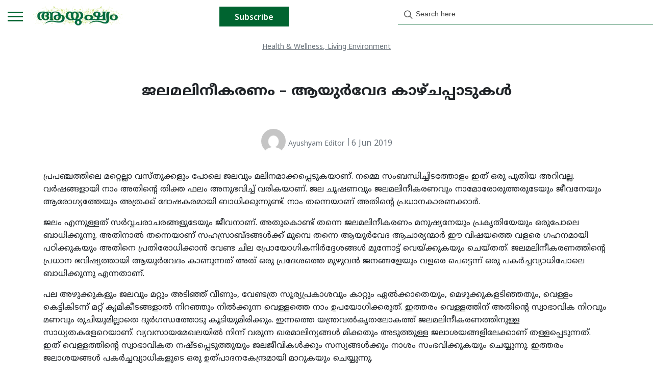

--- FILE ---
content_type: text/html; charset=UTF-8
request_url: https://ayushyam.co.in/ayurveda/water-pollution-and-purification-ayurveda-perspective/
body_size: 25663
content:
<!doctype html>
<!--[if IEMobile 7 ]><html class="no-js iem7" manifest="default.appcache?v=1"><![endif]-->
<!--[if lt IE 7 ]> <html lang="en-US" class="no-js ie6"> <![endif]-->
<!--[if IE 7 ]>    <html lang="en-US" class="no-js ie7"> <![endif]-->
<!--[if IE 8 ]>    <html lang="en-US" class="no-js ie8"> <![endif]-->
<!--[if !(IE 7) | !(IE 8) ]><!-->
<html lang="en-US" class="no-js">
<!--<![endif]-->

<head>

	<meta charset="UTF-8" />
<script type="text/javascript">
/* <![CDATA[ */
var gform;gform||(document.addEventListener("gform_main_scripts_loaded",function(){gform.scriptsLoaded=!0}),document.addEventListener("gform/theme/scripts_loaded",function(){gform.themeScriptsLoaded=!0}),window.addEventListener("DOMContentLoaded",function(){gform.domLoaded=!0}),gform={domLoaded:!1,scriptsLoaded:!1,themeScriptsLoaded:!1,isFormEditor:()=>"function"==typeof InitializeEditor,callIfLoaded:function(o){return!(!gform.domLoaded||!gform.scriptsLoaded||!gform.themeScriptsLoaded&&!gform.isFormEditor()||(gform.isFormEditor()&&console.warn("The use of gform.initializeOnLoaded() is deprecated in the form editor context and will be removed in Gravity Forms 3.1."),o(),0))},initializeOnLoaded:function(o){gform.callIfLoaded(o)||(document.addEventListener("gform_main_scripts_loaded",()=>{gform.scriptsLoaded=!0,gform.callIfLoaded(o)}),document.addEventListener("gform/theme/scripts_loaded",()=>{gform.themeScriptsLoaded=!0,gform.callIfLoaded(o)}),window.addEventListener("DOMContentLoaded",()=>{gform.domLoaded=!0,gform.callIfLoaded(o)}))},hooks:{action:{},filter:{}},addAction:function(o,r,e,t){gform.addHook("action",o,r,e,t)},addFilter:function(o,r,e,t){gform.addHook("filter",o,r,e,t)},doAction:function(o){gform.doHook("action",o,arguments)},applyFilters:function(o){return gform.doHook("filter",o,arguments)},removeAction:function(o,r){gform.removeHook("action",o,r)},removeFilter:function(o,r,e){gform.removeHook("filter",o,r,e)},addHook:function(o,r,e,t,n){null==gform.hooks[o][r]&&(gform.hooks[o][r]=[]);var d=gform.hooks[o][r];null==n&&(n=r+"_"+d.length),gform.hooks[o][r].push({tag:n,callable:e,priority:t=null==t?10:t})},doHook:function(r,o,e){var t;if(e=Array.prototype.slice.call(e,1),null!=gform.hooks[r][o]&&((o=gform.hooks[r][o]).sort(function(o,r){return o.priority-r.priority}),o.forEach(function(o){"function"!=typeof(t=o.callable)&&(t=window[t]),"action"==r?t.apply(null,e):e[0]=t.apply(null,e)})),"filter"==r)return e[0]},removeHook:function(o,r,t,n){var e;null!=gform.hooks[o][r]&&(e=(e=gform.hooks[o][r]).filter(function(o,r,e){return!!(null!=n&&n!=o.tag||null!=t&&t!=o.priority)}),gform.hooks[o][r]=e)}});
/* ]]> */
</script>

	<meta name="viewport" content="width=device-width, initial-scale=1.0">
	<link rel="profile" href="http://gmpg.org/xfn/11" />

	<title>ജലമലിനീകരണം - ആയുര്‍വേദ കാഴ്ചപ്പാടുകള്‍</title>

	<link rel="alternate" type="application/rss+xml" title="RSS 2.0" href="https://ayushyam.co.in/feed/" />
	<link rel="pingback" href="https://ayushyam.co.in/xmlrpc.php" />
	<link href="https://fonts.googleapis.com/earlyaccess/notosansmalayalam.css" rel="stylesheet">
	<link rel="stylesheet" href="https://cdnjs.cloudflare.com/ajax/libs/font-awesome/4.7.0/css/font-awesome.min.css">

	<meta name="apple-mobile-web-app-capable" content="yes">
	<meta name="apple-mobile-web-app-status-bar-style" content="black">
	<meta name="apple-mobile-web-app-title" content="Ayushyam">

	<link rel="apple-touch-icon" href="https://ayushyam.co.in/wp-content/themes/aayushyam/images/icons/icon-72x72.png" sizes="72x72">
	<link rel="apple-touch-icon" href="https://ayushyam.co.in/wp-content/themes/aayushyam/images/icons/icon-96x96.png" sizes="96x96">
	<link rel="apple-touch-icon" href="https://ayushyam.co.in/wp-content/themes/aayushyam/images/icons/icon-128x128.png" sizes="128x128">
	<link rel="apple-touch-icon" href="https://ayushyam.co.in/wp-content/themes/aayushyam/images/icons/icon-144x144.png" sizes="144x144">
	<link rel="apple-touch-icon" href="https://ayushyam.co.in/wp-content/themes/aayushyam/images/icons/icon-152x152.png" sizes="152x152">
	<link rel="apple-touch-icon" href="https://ayushyam.co.in/wp-content/themes/aayushyam/images/icons/icon-192x192.png" sizes="192x192">
	<link rel="apple-touch-icon" href="https://ayushyam.co.in/wp-content/themes/aayushyam/images/icons/icon-384x384.png" sizes="384x384">
	<link rel="apple-touch-icon" href="https://ayushyam.co.in/wp-content/themes/aayushyam/images/icons/icon-512x512.png" sizes="512x512">

	<!--[if lt IE 9]>
	<script src="https://ayushyam.co.in/wp-content/themes/cappa/includes/js/html5.js" type="text/javascript"></script>
	<![endif]-->
	<!-- Manifest added by SuperPWA - Progressive Web Apps Plugin For WordPress -->
<link rel="manifest" href="/superpwa-manifest.json">
<meta name="theme-color" content="#ffffff">
<!-- / SuperPWA.com -->
<meta name='robots' content='index, follow, max-image-preview:large, max-snippet:-1, max-video-preview:-1' />

	<!-- This site is optimized with the Yoast SEO plugin v26.7 - https://yoast.com/wordpress/plugins/seo/ -->
	<title>ജലമലിനീകരണം - ആയുര്‍വേദ കാഴ്ചപ്പാടുകള്‍</title>
	<meta name="description" content="ജലമലിനീകരണത്തിന്‍റെ പ്രധാന ഭവിഷ്യത്തായി ആയുര്‍വേദം കാണുന്നത് അത് ഒരു പ്രദേശത്തെ മുഴുവന്‍ ജനങ്ങളേയും വളരെ പെട്ടെന്ന് ഒരു പകര്‍ച്ചവ്യാധിപോലെ ബാധിക്കുന്നു എന്നതാണ്." />
	<link rel="canonical" href="https://ayushyam.co.in/ayurveda/water-pollution-and-purification-ayurveda-perspective/" />
	<meta property="og:locale" content="en_US" />
	<meta property="og:type" content="article" />
	<meta property="og:title" content="ജലമലിനീകരണം - ആയുര്‍വേദ കാഴ്ചപ്പാടുകള്‍" />
	<meta property="og:description" content="ജലമലിനീകരണത്തിന്‍റെ പ്രധാന ഭവിഷ്യത്തായി ആയുര്‍വേദം കാണുന്നത് അത് ഒരു പ്രദേശത്തെ മുഴുവന്‍ ജനങ്ങളേയും വളരെ പെട്ടെന്ന് ഒരു പകര്‍ച്ചവ്യാധിപോലെ ബാധിക്കുന്നു എന്നതാണ്." />
	<meta property="og:url" content="https://ayushyam.co.in/ayurveda/water-pollution-and-purification-ayurveda-perspective/" />
	<meta property="og:site_name" content="Ayushyam" />
	<meta property="article:published_time" content="2019-06-06T06:31:34+00:00" />
	<meta property="article:modified_time" content="2020-04-23T02:40:48+00:00" />
	<meta property="og:image" content="https://ayushyam.co.in/wp-content/uploads/2019/06/Water-pollution-Ayurveda-advice-to-purify-water.jpg" />
	<meta property="og:image:width" content="960" />
	<meta property="og:image:height" content="629" />
	<meta property="og:image:type" content="image/jpeg" />
	<meta name="author" content="Ayushyam Editor" />
	<meta name="twitter:card" content="summary_large_image" />
	<meta name="twitter:label1" content="Written by" />
	<meta name="twitter:data1" content="Ayushyam Editor" />
	<script type="application/ld+json" class="yoast-schema-graph">{"@context":"https://schema.org","@graph":[{"@type":"Article","@id":"https://ayushyam.co.in/ayurveda/water-pollution-and-purification-ayurveda-perspective/#article","isPartOf":{"@id":"https://ayushyam.co.in/ayurveda/water-pollution-and-purification-ayurveda-perspective/"},"author":{"name":"Ayushyam Editor","@id":"https://ayushyam.co.in/#/schema/person/15460a2b314a1a8dedc49baf17ea8721"},"headline":"ജലമലിനീകരണം &#8211; ആയുര്‍വേദ കാഴ്ചപ്പാടുകള്‍","datePublished":"2019-06-06T06:31:34+00:00","dateModified":"2020-04-23T02:40:48+00:00","mainEntityOfPage":{"@id":"https://ayushyam.co.in/ayurveda/water-pollution-and-purification-ayurveda-perspective/"},"wordCount":1,"commentCount":0,"publisher":{"@id":"https://ayushyam.co.in/#organization"},"image":{"@id":"https://ayushyam.co.in/ayurveda/water-pollution-and-purification-ayurveda-perspective/#primaryimage"},"thumbnailUrl":"https://ayushyam.co.in/wp-content/uploads/2019/06/Water-pollution-Ayurveda-advice-to-purify-water.jpg","articleSection":["Health &amp; Wellness","Living Environment"],"inLanguage":"en-US","potentialAction":[{"@type":"CommentAction","name":"Comment","target":["https://ayushyam.co.in/ayurveda/water-pollution-and-purification-ayurveda-perspective/#respond"]}]},{"@type":"WebPage","@id":"https://ayushyam.co.in/ayurveda/water-pollution-and-purification-ayurveda-perspective/","url":"https://ayushyam.co.in/ayurveda/water-pollution-and-purification-ayurveda-perspective/","name":"ജലമലിനീകരണം - ആയുര്‍വേദ കാഴ്ചപ്പാടുകള്‍","isPartOf":{"@id":"https://ayushyam.co.in/#website"},"primaryImageOfPage":{"@id":"https://ayushyam.co.in/ayurveda/water-pollution-and-purification-ayurveda-perspective/#primaryimage"},"image":{"@id":"https://ayushyam.co.in/ayurveda/water-pollution-and-purification-ayurveda-perspective/#primaryimage"},"thumbnailUrl":"https://ayushyam.co.in/wp-content/uploads/2019/06/Water-pollution-Ayurveda-advice-to-purify-water.jpg","datePublished":"2019-06-06T06:31:34+00:00","dateModified":"2020-04-23T02:40:48+00:00","description":"ജലമലിനീകരണത്തിന്‍റെ പ്രധാന ഭവിഷ്യത്തായി ആയുര്‍വേദം കാണുന്നത് അത് ഒരു പ്രദേശത്തെ മുഴുവന്‍ ജനങ്ങളേയും വളരെ പെട്ടെന്ന് ഒരു പകര്‍ച്ചവ്യാധിപോലെ ബാധിക്കുന്നു എന്നതാണ്.","breadcrumb":{"@id":"https://ayushyam.co.in/ayurveda/water-pollution-and-purification-ayurveda-perspective/#breadcrumb"},"inLanguage":"en-US","potentialAction":[{"@type":"ReadAction","target":["https://ayushyam.co.in/ayurveda/water-pollution-and-purification-ayurveda-perspective/"]}]},{"@type":"ImageObject","inLanguage":"en-US","@id":"https://ayushyam.co.in/ayurveda/water-pollution-and-purification-ayurveda-perspective/#primaryimage","url":"https://ayushyam.co.in/wp-content/uploads/2019/06/Water-pollution-Ayurveda-advice-to-purify-water.jpg","contentUrl":"https://ayushyam.co.in/wp-content/uploads/2019/06/Water-pollution-Ayurveda-advice-to-purify-water.jpg","width":960,"height":629,"caption":"Water-pollution-Ayurveda-advice-to-purify-water"},{"@type":"BreadcrumbList","@id":"https://ayushyam.co.in/ayurveda/water-pollution-and-purification-ayurveda-perspective/#breadcrumb","itemListElement":[{"@type":"ListItem","position":1,"name":"Home","item":"https://ayushyam.co.in/"},{"@type":"ListItem","position":2,"name":"ജലമലിനീകരണം &#8211; ആയുര്‍വേദ കാഴ്ചപ്പാടുകള്‍"}]},{"@type":"WebSite","@id":"https://ayushyam.co.in/#website","url":"https://ayushyam.co.in/","name":"Ayushyam","description":"Online  Ayurveda Magazine","publisher":{"@id":"https://ayushyam.co.in/#organization"},"potentialAction":[{"@type":"SearchAction","target":{"@type":"EntryPoint","urlTemplate":"https://ayushyam.co.in/?s={search_term_string}"},"query-input":{"@type":"PropertyValueSpecification","valueRequired":true,"valueName":"search_term_string"}}],"inLanguage":"en-US"},{"@type":"Organization","@id":"https://ayushyam.co.in/#organization","name":"Ayushyam Ayurveda Journalism","url":"https://ayushyam.co.in/","logo":{"@type":"ImageObject","inLanguage":"en-US","@id":"https://ayushyam.co.in/#/schema/logo/image/","url":"https://ayushyam.co.in/wp-content/uploads/2019/09/icon-512x512-1.png","contentUrl":"https://ayushyam.co.in/wp-content/uploads/2019/09/icon-512x512-1.png","width":512,"height":512,"caption":"Ayushyam Ayurveda Journalism"},"image":{"@id":"https://ayushyam.co.in/#/schema/logo/image/"}},{"@type":"Person","@id":"https://ayushyam.co.in/#/schema/person/15460a2b314a1a8dedc49baf17ea8721","name":"Ayushyam Editor","image":{"@type":"ImageObject","inLanguage":"en-US","@id":"https://ayushyam.co.in/#/schema/person/image/","url":"https://secure.gravatar.com/avatar/383e0d5300de5bf710a65bece54b242d00850ce3592f6723416545d41635c71d?s=96&d=mm&r=g","contentUrl":"https://secure.gravatar.com/avatar/383e0d5300de5bf710a65bece54b242d00850ce3592f6723416545d41635c71d?s=96&d=mm&r=g","caption":"Ayushyam Editor"},"url":"https://ayushyam.co.in/ayurveda/author/ayushyameditor/"}]}</script>
	<!-- / Yoast SEO plugin. -->


<link rel="alternate" type="application/rss+xml" title="Ayushyam &raquo; Feed" href="https://ayushyam.co.in/feed/" />
<link rel="alternate" type="application/rss+xml" title="Ayushyam &raquo; Comments Feed" href="https://ayushyam.co.in/comments/feed/" />
<link rel="alternate" type="application/rss+xml" title="Ayushyam &raquo; ജലമലിനീകരണം &#8211;  ആയുര്‍വേദ കാഴ്ചപ്പാടുകള്‍ Comments Feed" href="https://ayushyam.co.in/ayurveda/water-pollution-and-purification-ayurveda-perspective/feed/" />
<link rel="alternate" title="oEmbed (JSON)" type="application/json+oembed" href="https://ayushyam.co.in/wp-json/oembed/1.0/embed?url=https%3A%2F%2Fayushyam.co.in%2Fayurveda%2Fwater-pollution-and-purification-ayurveda-perspective%2F" />
<link rel="alternate" title="oEmbed (XML)" type="text/xml+oembed" href="https://ayushyam.co.in/wp-json/oembed/1.0/embed?url=https%3A%2F%2Fayushyam.co.in%2Fayurveda%2Fwater-pollution-and-purification-ayurveda-perspective%2F&#038;format=xml" />
<style id='wp-img-auto-sizes-contain-inline-css' type='text/css'>
img:is([sizes=auto i],[sizes^="auto," i]){contain-intrinsic-size:3000px 1500px}
/*# sourceURL=wp-img-auto-sizes-contain-inline-css */
</style>

<style id='wp-emoji-styles-inline-css' type='text/css'>

	img.wp-smiley, img.emoji {
		display: inline !important;
		border: none !important;
		box-shadow: none !important;
		height: 1em !important;
		width: 1em !important;
		margin: 0 0.07em !important;
		vertical-align: -0.1em !important;
		background: none !important;
		padding: 0 !important;
	}
/*# sourceURL=wp-emoji-styles-inline-css */
</style>
<link rel='stylesheet' id='wp-block-library-css' href='https://ayushyam.co.in/wp-includes/css/dist/block-library/style.min.css?ver=6.9' type='text/css' media='all' />
<style id='global-styles-inline-css' type='text/css'>
:root{--wp--preset--aspect-ratio--square: 1;--wp--preset--aspect-ratio--4-3: 4/3;--wp--preset--aspect-ratio--3-4: 3/4;--wp--preset--aspect-ratio--3-2: 3/2;--wp--preset--aspect-ratio--2-3: 2/3;--wp--preset--aspect-ratio--16-9: 16/9;--wp--preset--aspect-ratio--9-16: 9/16;--wp--preset--color--black: #000000;--wp--preset--color--cyan-bluish-gray: #abb8c3;--wp--preset--color--white: #ffffff;--wp--preset--color--pale-pink: #f78da7;--wp--preset--color--vivid-red: #cf2e2e;--wp--preset--color--luminous-vivid-orange: #ff6900;--wp--preset--color--luminous-vivid-amber: #fcb900;--wp--preset--color--light-green-cyan: #7bdcb5;--wp--preset--color--vivid-green-cyan: #00d084;--wp--preset--color--pale-cyan-blue: #8ed1fc;--wp--preset--color--vivid-cyan-blue: #0693e3;--wp--preset--color--vivid-purple: #9b51e0;--wp--preset--gradient--vivid-cyan-blue-to-vivid-purple: linear-gradient(135deg,rgb(6,147,227) 0%,rgb(155,81,224) 100%);--wp--preset--gradient--light-green-cyan-to-vivid-green-cyan: linear-gradient(135deg,rgb(122,220,180) 0%,rgb(0,208,130) 100%);--wp--preset--gradient--luminous-vivid-amber-to-luminous-vivid-orange: linear-gradient(135deg,rgb(252,185,0) 0%,rgb(255,105,0) 100%);--wp--preset--gradient--luminous-vivid-orange-to-vivid-red: linear-gradient(135deg,rgb(255,105,0) 0%,rgb(207,46,46) 100%);--wp--preset--gradient--very-light-gray-to-cyan-bluish-gray: linear-gradient(135deg,rgb(238,238,238) 0%,rgb(169,184,195) 100%);--wp--preset--gradient--cool-to-warm-spectrum: linear-gradient(135deg,rgb(74,234,220) 0%,rgb(151,120,209) 20%,rgb(207,42,186) 40%,rgb(238,44,130) 60%,rgb(251,105,98) 80%,rgb(254,248,76) 100%);--wp--preset--gradient--blush-light-purple: linear-gradient(135deg,rgb(255,206,236) 0%,rgb(152,150,240) 100%);--wp--preset--gradient--blush-bordeaux: linear-gradient(135deg,rgb(254,205,165) 0%,rgb(254,45,45) 50%,rgb(107,0,62) 100%);--wp--preset--gradient--luminous-dusk: linear-gradient(135deg,rgb(255,203,112) 0%,rgb(199,81,192) 50%,rgb(65,88,208) 100%);--wp--preset--gradient--pale-ocean: linear-gradient(135deg,rgb(255,245,203) 0%,rgb(182,227,212) 50%,rgb(51,167,181) 100%);--wp--preset--gradient--electric-grass: linear-gradient(135deg,rgb(202,248,128) 0%,rgb(113,206,126) 100%);--wp--preset--gradient--midnight: linear-gradient(135deg,rgb(2,3,129) 0%,rgb(40,116,252) 100%);--wp--preset--font-size--small: 13px;--wp--preset--font-size--medium: 20px;--wp--preset--font-size--large: 36px;--wp--preset--font-size--x-large: 42px;--wp--preset--spacing--20: 0.44rem;--wp--preset--spacing--30: 0.67rem;--wp--preset--spacing--40: 1rem;--wp--preset--spacing--50: 1.5rem;--wp--preset--spacing--60: 2.25rem;--wp--preset--spacing--70: 3.38rem;--wp--preset--spacing--80: 5.06rem;--wp--preset--shadow--natural: 6px 6px 9px rgba(0, 0, 0, 0.2);--wp--preset--shadow--deep: 12px 12px 50px rgba(0, 0, 0, 0.4);--wp--preset--shadow--sharp: 6px 6px 0px rgba(0, 0, 0, 0.2);--wp--preset--shadow--outlined: 6px 6px 0px -3px rgb(255, 255, 255), 6px 6px rgb(0, 0, 0);--wp--preset--shadow--crisp: 6px 6px 0px rgb(0, 0, 0);}:where(.is-layout-flex){gap: 0.5em;}:where(.is-layout-grid){gap: 0.5em;}body .is-layout-flex{display: flex;}.is-layout-flex{flex-wrap: wrap;align-items: center;}.is-layout-flex > :is(*, div){margin: 0;}body .is-layout-grid{display: grid;}.is-layout-grid > :is(*, div){margin: 0;}:where(.wp-block-columns.is-layout-flex){gap: 2em;}:where(.wp-block-columns.is-layout-grid){gap: 2em;}:where(.wp-block-post-template.is-layout-flex){gap: 1.25em;}:where(.wp-block-post-template.is-layout-grid){gap: 1.25em;}.has-black-color{color: var(--wp--preset--color--black) !important;}.has-cyan-bluish-gray-color{color: var(--wp--preset--color--cyan-bluish-gray) !important;}.has-white-color{color: var(--wp--preset--color--white) !important;}.has-pale-pink-color{color: var(--wp--preset--color--pale-pink) !important;}.has-vivid-red-color{color: var(--wp--preset--color--vivid-red) !important;}.has-luminous-vivid-orange-color{color: var(--wp--preset--color--luminous-vivid-orange) !important;}.has-luminous-vivid-amber-color{color: var(--wp--preset--color--luminous-vivid-amber) !important;}.has-light-green-cyan-color{color: var(--wp--preset--color--light-green-cyan) !important;}.has-vivid-green-cyan-color{color: var(--wp--preset--color--vivid-green-cyan) !important;}.has-pale-cyan-blue-color{color: var(--wp--preset--color--pale-cyan-blue) !important;}.has-vivid-cyan-blue-color{color: var(--wp--preset--color--vivid-cyan-blue) !important;}.has-vivid-purple-color{color: var(--wp--preset--color--vivid-purple) !important;}.has-black-background-color{background-color: var(--wp--preset--color--black) !important;}.has-cyan-bluish-gray-background-color{background-color: var(--wp--preset--color--cyan-bluish-gray) !important;}.has-white-background-color{background-color: var(--wp--preset--color--white) !important;}.has-pale-pink-background-color{background-color: var(--wp--preset--color--pale-pink) !important;}.has-vivid-red-background-color{background-color: var(--wp--preset--color--vivid-red) !important;}.has-luminous-vivid-orange-background-color{background-color: var(--wp--preset--color--luminous-vivid-orange) !important;}.has-luminous-vivid-amber-background-color{background-color: var(--wp--preset--color--luminous-vivid-amber) !important;}.has-light-green-cyan-background-color{background-color: var(--wp--preset--color--light-green-cyan) !important;}.has-vivid-green-cyan-background-color{background-color: var(--wp--preset--color--vivid-green-cyan) !important;}.has-pale-cyan-blue-background-color{background-color: var(--wp--preset--color--pale-cyan-blue) !important;}.has-vivid-cyan-blue-background-color{background-color: var(--wp--preset--color--vivid-cyan-blue) !important;}.has-vivid-purple-background-color{background-color: var(--wp--preset--color--vivid-purple) !important;}.has-black-border-color{border-color: var(--wp--preset--color--black) !important;}.has-cyan-bluish-gray-border-color{border-color: var(--wp--preset--color--cyan-bluish-gray) !important;}.has-white-border-color{border-color: var(--wp--preset--color--white) !important;}.has-pale-pink-border-color{border-color: var(--wp--preset--color--pale-pink) !important;}.has-vivid-red-border-color{border-color: var(--wp--preset--color--vivid-red) !important;}.has-luminous-vivid-orange-border-color{border-color: var(--wp--preset--color--luminous-vivid-orange) !important;}.has-luminous-vivid-amber-border-color{border-color: var(--wp--preset--color--luminous-vivid-amber) !important;}.has-light-green-cyan-border-color{border-color: var(--wp--preset--color--light-green-cyan) !important;}.has-vivid-green-cyan-border-color{border-color: var(--wp--preset--color--vivid-green-cyan) !important;}.has-pale-cyan-blue-border-color{border-color: var(--wp--preset--color--pale-cyan-blue) !important;}.has-vivid-cyan-blue-border-color{border-color: var(--wp--preset--color--vivid-cyan-blue) !important;}.has-vivid-purple-border-color{border-color: var(--wp--preset--color--vivid-purple) !important;}.has-vivid-cyan-blue-to-vivid-purple-gradient-background{background: var(--wp--preset--gradient--vivid-cyan-blue-to-vivid-purple) !important;}.has-light-green-cyan-to-vivid-green-cyan-gradient-background{background: var(--wp--preset--gradient--light-green-cyan-to-vivid-green-cyan) !important;}.has-luminous-vivid-amber-to-luminous-vivid-orange-gradient-background{background: var(--wp--preset--gradient--luminous-vivid-amber-to-luminous-vivid-orange) !important;}.has-luminous-vivid-orange-to-vivid-red-gradient-background{background: var(--wp--preset--gradient--luminous-vivid-orange-to-vivid-red) !important;}.has-very-light-gray-to-cyan-bluish-gray-gradient-background{background: var(--wp--preset--gradient--very-light-gray-to-cyan-bluish-gray) !important;}.has-cool-to-warm-spectrum-gradient-background{background: var(--wp--preset--gradient--cool-to-warm-spectrum) !important;}.has-blush-light-purple-gradient-background{background: var(--wp--preset--gradient--blush-light-purple) !important;}.has-blush-bordeaux-gradient-background{background: var(--wp--preset--gradient--blush-bordeaux) !important;}.has-luminous-dusk-gradient-background{background: var(--wp--preset--gradient--luminous-dusk) !important;}.has-pale-ocean-gradient-background{background: var(--wp--preset--gradient--pale-ocean) !important;}.has-electric-grass-gradient-background{background: var(--wp--preset--gradient--electric-grass) !important;}.has-midnight-gradient-background{background: var(--wp--preset--gradient--midnight) !important;}.has-small-font-size{font-size: var(--wp--preset--font-size--small) !important;}.has-medium-font-size{font-size: var(--wp--preset--font-size--medium) !important;}.has-large-font-size{font-size: var(--wp--preset--font-size--large) !important;}.has-x-large-font-size{font-size: var(--wp--preset--font-size--x-large) !important;}
/*# sourceURL=global-styles-inline-css */
</style>

<style id='classic-theme-styles-inline-css' type='text/css'>
/*! This file is auto-generated */
.wp-block-button__link{color:#fff;background-color:#32373c;border-radius:9999px;box-shadow:none;text-decoration:none;padding:calc(.667em + 2px) calc(1.333em + 2px);font-size:1.125em}.wp-block-file__button{background:#32373c;color:#fff;text-decoration:none}
/*# sourceURL=/wp-includes/css/classic-themes.min.css */
</style>
<link rel='stylesheet' id='fontawesome-free-css' href='https://ayushyam.co.in/wp-content/plugins/getwid/vendors/fontawesome-free/css/all.min.css?ver=5.5.0' type='text/css' media='all' />
<link rel='stylesheet' id='slick-css' href='https://ayushyam.co.in/wp-content/plugins/getwid/vendors/slick/slick/slick.min.css?ver=1.9.0' type='text/css' media='all' />
<link rel='stylesheet' id='slick-theme-css' href='https://ayushyam.co.in/wp-content/plugins/getwid/vendors/slick/slick/slick-theme.min.css?ver=1.9.0' type='text/css' media='all' />
<link rel='stylesheet' id='mp-fancybox-css' href='https://ayushyam.co.in/wp-content/plugins/getwid/vendors/mp-fancybox/jquery.fancybox.min.css?ver=3.5.7-mp.1' type='text/css' media='all' />
<link rel='stylesheet' id='getwid-blocks-css' href='https://ayushyam.co.in/wp-content/plugins/getwid/assets/css/blocks.style.css?ver=2.1.3' type='text/css' media='all' />
<link rel='stylesheet' id='siq_icon_css-css' href='https://ayushyam.co.in/wp-content/plugins/searchiq/assets/5.1/css/frontend/icon-moon.css?ver=1768634477' type='text/css' media='all' />
<link rel='stylesheet' id='siq_front_css-css' href='https://ayushyam.co.in/wp-content/plugins/searchiq/assets/5.1/css/frontend/stylesheet.css?ver=1768634477' type='text/css' media='all' />
<link rel='stylesheet' id='uaf_client_css-css' href='https://ayushyam.co.in/wp-content/uploads/useanyfont/uaf.css?ver=1765246585' type='text/css' media='all' />
<link rel='stylesheet' id='ca-reset-css' href='https://ayushyam.co.in/wp-content/themes/cappa/includes/css/reset.css?ver=6.9' type='text/css' media='all' />
<link rel='stylesheet' id='bootstrap-css' href='https://ayushyam.co.in/wp-content/themes/cappa/includes/css/bootstrap.min.css?ver=6.9' type='text/css' media='all' />
<link rel='stylesheet' id='flex-slider-css' href='https://ayushyam.co.in/wp-content/themes/cappa/css/flexslider.css?ver=6.9' type='text/css' media='all' />
<link rel='stylesheet' id='ca-style-css' href='https://ayushyam.co.in/wp-content/themes/aayushyam/style.css?ver=6.9' type='text/css' media='all' />
<script type="text/javascript" src="https://ayushyam.co.in/wp-includes/js/jquery/jquery.min.js?ver=3.7.1" id="jquery-core-js"></script>
<script type="text/javascript" src="https://ayushyam.co.in/wp-includes/js/jquery/jquery-migrate.min.js?ver=3.4.1" id="jquery-migrate-js"></script>
<script type="text/javascript" src="https://ayushyam.co.in/wp-includes/js/jquery/ui/core.min.js?ver=1.13.3" id="jquery-ui-core-js"></script>
<script type="text/javascript" src="https://ayushyam.co.in/wp-includes/js/jquery/ui/accordion.min.js?ver=1.13.3" id="jquery-ui-accordion-js"></script>
<script type="text/javascript" src="https://ayushyam.co.in/wp-content/themes/cappa/shortcodes/js/shortcodes.js?ver=1" id="ca-shortcodes-js"></script>
<script type="text/javascript" src="https://ayushyam.co.in/wp-content/themes/cappa/includes/js/jquery.imagesloaded.min.js?ver=6.9" id="imagesLoaded-js"></script>
<script type="text/javascript" src="https://ayushyam.co.in/wp-content/themes/cappa/includes/js/jquery.flexslider-min.js?ver=6.9" id="slider-js"></script>
<script type="text/javascript" src="https://ayushyam.co.in/wp-content/themes/cappa/includes/js/viewportchecker.js?ver=6.9" id="viewportchecker-js"></script>
<script type="text/javascript" src="https://ayushyam.co.in/wp-content/themes/cappa/includes/js/jquery.custom.js?ver=6.9" id="custom-js"></script>
<link rel="https://api.w.org/" href="https://ayushyam.co.in/wp-json/" /><link rel="alternate" title="JSON" type="application/json" href="https://ayushyam.co.in/wp-json/wp/v2/posts/34" /><link rel="EditURI" type="application/rsd+xml" title="RSD" href="https://ayushyam.co.in/xmlrpc.php?rsd" />
<meta name="generator" content="WordPress 6.9" />
<link rel='shortlink' href='https://ayushyam.co.in/?p=34' />
<script type="text/javascript">
						(function () {
							window.siqConfig = {
								engineKey: "3793486eeed348e975cc9185a4542068"
							};
							window.siqConfig.baseUrl = "//pub.searchiq.co/";
							window.siqConfig.preview = true;
							var script = document.createElement("SCRIPT");
							script.src = window.siqConfig.baseUrl + "js/container/siq-container-2.js?cb=" + (Math.floor(Math.random()*999999)) + "&engineKey=" + siqConfig.engineKey;
							script.id = "siq-container";
							document.getElementsByTagName("HEAD")[0].appendChild(script);
						})();
					</script>
<!-- Theme version -->
<meta name="generator" content="Aayushyam 1.0" />
<meta name="generator" content="caframework 1.5" />
<!-- /Theme version -->

<!-- Google Webfonts -->
<link href="https://fonts.googleapis.com/css?family=Noto+Sans+Malayalam:600,+:500,+:400,+:300" rel="stylesheet" type="text/css" />


<!-- OptionsFramework Panel Custom Styling -->
<style type="text/css">
body,p { font:normal  1rem  'Noto Sans Malayalam', Arial, serif;color:#212529;line-height:1.6rem; }
#nav-menu-container .nav-menu li a { font:normal  1rem  'Noto Sans Malayalam', Arial, serif;color:#212529;line-height:1.6rem; }
a { font:normal  0.875rem  'Noto Sans Malayalam', Arial, serif;color:#6c757d;line-height:1.6rem; }
a:hover { font:normal  0.875rem  'Noto Sans Malayalam', Arial, serif;color:#6c757d;line-height:1.6rem; }
header.title-wrapper h1.entry-title a, header.title-wrapper h1.entry-title { font:bold  1.75rem  'Noto Sans Malayalam', Arial, serif;color:#212529;line-height:1.6rem; }
header.entry-header h2.entry-title a, header.entry-header h2.entry-title { font:normal  1.25rem  'Noto Sans Malayalam', Arial, serif;color:#212529;line-height:1.6rem; }
h1 { font:bold  1.5rem  'Noto Sans Malayalam', Arial, serif;color:#212529;line-height:1.6rem; }
h2 { font:bold  1.25rem  'Noto Sans Malayalam', Arial, serif;color:#212529;line-height:1.6rem; }
h3 { font:normal  1.125rem  'Noto Sans Malayalam', Arial, serif;color:#212529;line-height:1.6rem; }
h4 { font:bold  1.125rem  'Noto Sans Malayalam', Arial, serif;color:#212529;line-height:1.6rem; }
h5 { font:normal  0.875rem  'Noto Sans Malayalam', Arial, serif;color:#212529;line-height:1.6rem; }
h6 { font:normal  0.75rem  'Noto Sans Malayalam', Arial, serif;color:#212529;line-height:1.6rem; }
</style>
<!-- /Custom Styling -->

<!-- Custom Favicon -->
<link rel="shortcut icon" href="https://ayushyam.co.in/wp-content/uploads/2019/09/Ayushyam-Favicon.jpg"/>

<!-- Framework Shortcodes CSS -->
<link href="https://ayushyam.co.in/wp-content/themes/cappa/shortcodes/css/shortcodes.css" rel="stylesheet" type="text/css" />
<!-- /Framework Shortcodes CSS -->

<script async src="https://www.googletagmanager.com/gtag/js?id=UA-15577692-2"></script>
  <script>
    window.dataLayer = window.dataLayer || [];

    function gtag() {
      dataLayer.push(arguments);
    }
    gtag('js', new Date());

    gtag('config', 'UA-15577692-2');

  </script>


<script async src="//pagead2.googlesyndication.com/pagead/js/adsbygoogle.js"></script>
  <script>
    (adsbygoogle = window.adsbygoogle || []).push({
      google_ad_client: "ca-pub-4240783114738319",
      enable_page_level_ads: true
    });

  </script>
<!-- Facebook Pixel Code -->
<script>
  !function(f,b,e,v,n,t,s)
  {if(f.fbq)return;n=f.fbq=function(){n.callMethod?
  n.callMethod.apply(n,arguments):n.queue.push(arguments)};
  if(!f._fbq)f._fbq=n;n.push=n;n.loaded=!0;n.version='2.0';
  n.queue=[];t=b.createElement(e);t.async=!0;
  t.src=v;s=b.getElementsByTagName(e)[0];
  s.parentNode.insertBefore(t,s)}(window, document,'script',
  'https://connect.facebook.net/en_US/fbevents.js');
  fbq('init', '2185135805112416');
  fbq('track', 'PageView');
</script>
<noscript><img height="1" width="1" style="display:none"
  src="https://www.facebook.com/tr?id=2185135805112416&ev=PageView&noscript=1"
/></noscript>
<!-- End Facebook Pixel Code -->
<style type="text/css">.recentcomments a{display:inline !important;padding:0 !important;margin:0 !important;}</style>		
			<!-- Slider Setup -->
			
			<script type="text/javascript">
			jQuery(window).load(function(){
				jQuery( '#flexslider' ).flexslider({
					animation: 'slide',
					slideshow: 1, 
					slideshowSpeed: 4000,
					animationSpeed: 600,
					pauseOnAction: true,
					pauseOnHover: false,
					controlNav: true,
					directionNav: false,
					prevText: 'Previous',
					nextText: 'Next',
					controlsContainer: 'flexslider'
				});
			});
			</script>
			<!-- /Slider Setup -->
	<link rel='stylesheet' id='gforms_reset_css-css' href='https://ayushyam.co.in/wp-content/plugins/gravityforms/legacy/css/formreset.min.css?ver=2.9.25' type='text/css' media='all' />
<link rel='stylesheet' id='gforms_formsmain_css-css' href='https://ayushyam.co.in/wp-content/plugins/gravityforms/legacy/css/formsmain.min.css?ver=2.9.25' type='text/css' media='all' />
<link rel='stylesheet' id='gforms_ready_class_css-css' href='https://ayushyam.co.in/wp-content/plugins/gravityforms/legacy/css/readyclass.min.css?ver=2.9.25' type='text/css' media='all' />
<link rel='stylesheet' id='gforms_browsers_css-css' href='https://ayushyam.co.in/wp-content/plugins/gravityforms/legacy/css/browsers.min.css?ver=2.9.25' type='text/css' media='all' />
</head>

<body class="wp-singular post-template-default single single-post postid-34 single-format-standard wp-theme-cappa wp-child-theme-aayushyam unknown two-col-left width-940 two-col-left940">
		<header id="header">
					<div class="container-fluid">
					<div id="nav-container">
		<div class="bg"></div>
		<div class="button" tabindex="0">
			<span class="icon-bar"></span>
			<span class="icon-bar"></span>
			<span class="icon-bar"></span>
		</div>
		<div id="nav-content" tabindex="0">
			<ul>
				<li><a href="https://ayushyam.co.in/ayurveda/category/living-lifestyle/" title="Living & Lifestyle">Living & Lifestyle</a></li><li><a href="https://ayushyam.co.in/ayurveda/category/mental-health/" title="Mental Health">Mental Health</a></li><li><a href="https://ayushyam.co.in/ayurveda/category/ayurveda-treatment/" title="Ayurveda Treatment">Ayurveda Treatment</a></li><li><a href="https://ayushyam.co.in/ayurveda/category/ayurveda-literature/" title="Ayurveda Literature">Ayurveda Literature</a></li><li><a href="https://ayushyam.co.in/ayurveda/category/ayurveda-herbs/" title="Ayurveda Herbs">Ayurveda Herbs</a></li><li><a href="https://ayushyam.co.in/ayurveda/category/ayurveda-medicinal-plants-cultivation/" title="Ayurveda Cultivation">Ayurveda Cultivation</a></li><li><a href="https://ayushyam.co.in/ayurveda/category/living-environment/" title="Living Environment">Living Environment</a></li><li><a href="https://ayushyam.co.in/ayurveda/category/ayurveda-studies/" title="Ayurveda Studies">Ayurveda Studies</a></li><li><a href="https://ayushyam.co.in/ayurveda/category/interviews/" title="Interviews">Interviews</a></li><li class="small d-flex justify-content-center"> 
					<a class="btn btn-social-icon btn-facebook m-4 btn-square" target="_blank" href="https://www.facebook.com/AyushyamAyurvedaMagazine/">
						<span class="fa fa-facebook"></span>
					</a> 

				  	<a class="btn btn-social-icon btn-twitter m-4 btn-square" target="_blank" href="https://twitter.com/AyushyamOnline">
						  <span class="fa fa-twitter"></span></a>
						  
					<a class="btn btn-social-icon btn-linkedin m-4 btn-square" target="_blank" href="https://www.linkedin.com/company/ayushyam-ayurveda-magazine/">
						<span class="fa fa-linkedin"></span>
					</a>
					  </li>
				<!--  <li class="small"><a href="#0">Facebook</a><a href="#0">Instagram</a></li>  -->
				<!-- code to keep item in bottom of the menu -->
			</ul>
		</div>
	</div>
					<div id="logo">
											<a href="https://ayushyam.co.in" title="Online  Ayurveda Magazine">
							<img src="https://ayushyam.co.in/wp-content/uploads/2019/09/logo.png" alt="Ayushyam" />
						</a>
									</div>

				<div id="mob-logo">
											<a href="https://ayushyam.co.in" title="Online  Ayurveda Magazine">
							<img src="https://ayushyam.co.in/wp-content/uploads/2019/09/Ayushyam-A.png" alt="Ayushyam" />
						</a>
									</div>


				<!-- Button trigger modal -->
				<button type="button" class="btn btn-primary" data-toggle="modal" data-target="#exampleModal">
					Subscribe
				</button>

				<!-- Modal -->
				<div class="modal fade" id="exampleModal" tabindex="-1" role="dialog" aria-labelledby="exampleModalLabel" aria-hidden="true">
					<div class="modal-dialog modal-lg modal-dialog-centered" role="document">
						<div class="modal-content news-letter">
							<button type="button" class="close position-absolute p-3" data-dismiss="modal" aria-label="Close">
								<span aria-hidden="true">&times;</span>
							</button>
							<div class="modal-body p-0">
								<div class="container-fluid my-3 text-left">
									<div class="row mb-5">
										<div class="col-md-2 pr-0 print-img">
											<img src="https://ayushyam.co.in/wp-content/themes/aayushyam/images/Ayushyam-Onam-2019-Edition.jpg" alt="">
										</div>
										<div class="col-md-10 position-relative ay-print">
											<h3>വായിക്കൂ, വരിക്കാരാകൂ! ആയുഷ്യം ദ്വൈമാസിക നിങ്ങളുടെ ഭവനത്തിൽ ലഭിക്കാൻ ഈ ബട്ടൺ ക്ലിക്ക് ചെയ്യൂ.</h3>
											<div class="w-100 btn-print">
												<a class="btn" href="https://ayushyam.co.in/aysuhsyam-subscription/">Get Print Edition</a>
											</div>
										</div>
									</div>

									<div class="modal-form-body">
										
                <div class='gf_browser_unknown gform_wrapper gform_legacy_markup_wrapper gform-theme--no-framework' data-form-theme='legacy' data-form-index='0' id='gform_wrapper_1' ><div id='gf_1' class='gform_anchor' tabindex='-1'></div>
                        <div class='gform_heading'>
                            <h3 class="gform_title">തിരഞ്ഞെടുത്ത ആയുർവേദ വാർത്താ കുറിപ്പുകൾ നിങ്ങളുടെ ഈമെയിലിൽ ലഭിക്കാൻ താഴെ പറയുന്ന വിവരങ്ങൾ പൂരിപ്പിച്ചാൽ മതിയാവും.</h3>
                        </div><form method='post' enctype='multipart/form-data' target='gform_ajax_frame_1' id='gform_1'  action='/ayurveda/water-pollution-and-purification-ayurveda-perspective/#gf_1' data-formid='1' novalidate>
                        <div class='gform-body gform_body'><ul id='gform_fields_1' class='gform_fields top_label form_sublabel_below description_below validation_below'><li id="field_1_1" class="gfield gfield--type-text gf_left_half gf-field gfield_contains_required field_sublabel_below gfield--no-description field_description_below field_validation_below gfield_visibility_visible"  ><label class='gfield_label gform-field-label' for='input_1_1'>Name<span class="gfield_required"><span class="gfield_required gfield_required_asterisk">*</span></span></label><div class='ginput_container ginput_container_text'><input name='input_1' id='input_1_1' type='text' value='' class='medium'   tabindex='12'  aria-required="true" aria-invalid="false"   /></div></li><li id="field_1_2" class="gfield gfield--type-email gf_right_half gf-field gfield_contains_required field_sublabel_below gfield--no-description field_description_below field_validation_below gfield_visibility_visible"  ><label class='gfield_label gform-field-label' for='input_1_2'>Email<span class="gfield_required"><span class="gfield_required gfield_required_asterisk">*</span></span></label><div class='ginput_container ginput_container_email'>
                            <input name='input_2' id='input_1_2' type='email' value='' class='medium' tabindex='13'   aria-required="true" aria-invalid="false"  />
                        </div></li></ul></div>
        <div class='gform-footer gform_footer top_label'> <input type='submit' id='gform_submit_button_1' class='gform_button button' onclick='gform.submission.handleButtonClick(this);' data-submission-type='submit' value='Receive Email' tabindex='14' /> <input type='hidden' name='gform_ajax' value='form_id=1&amp;title=1&amp;description=&amp;tabindex=12&amp;theme=legacy&amp;hash=121ba0b3270211ae3da6400868394743' />
            <input type='hidden' class='gform_hidden' name='gform_submission_method' data-js='gform_submission_method_1' value='iframe' />
            <input type='hidden' class='gform_hidden' name='gform_theme' data-js='gform_theme_1' id='gform_theme_1' value='legacy' />
            <input type='hidden' class='gform_hidden' name='gform_style_settings' data-js='gform_style_settings_1' id='gform_style_settings_1' value='' />
            <input type='hidden' class='gform_hidden' name='is_submit_1' value='1' />
            <input type='hidden' class='gform_hidden' name='gform_submit' value='1' />
            
            <input type='hidden' class='gform_hidden' name='gform_unique_id' value='' />
            <input type='hidden' class='gform_hidden' name='state_1' value='WyJbXSIsIjYxN2JhZjYxMjk2YWUzODkzMGZkYjkxNjYwZTkwNTM5Il0=' />
            <input type='hidden' autocomplete='off' class='gform_hidden' name='gform_target_page_number_1' id='gform_target_page_number_1' value='0' />
            <input type='hidden' autocomplete='off' class='gform_hidden' name='gform_source_page_number_1' id='gform_source_page_number_1' value='1' />
            <input type='hidden' name='gform_field_values' value='' />
            
        </div>
                        </form>
                        </div>
		                <iframe style='display:none;width:0px;height:0px;' src='about:blank' name='gform_ajax_frame_1' id='gform_ajax_frame_1' title='This iframe contains the logic required to handle Ajax powered Gravity Forms.'></iframe>
		                <script type="text/javascript">
/* <![CDATA[ */
 gform.initializeOnLoaded( function() {gformInitSpinner( 1, 'https://ayushyam.co.in/wp-content/plugins/gravityforms/images/spinner.svg', true );jQuery('#gform_ajax_frame_1').on('load',function(){var contents = jQuery(this).contents().find('*').html();var is_postback = contents.indexOf('GF_AJAX_POSTBACK') >= 0;if(!is_postback){return;}var form_content = jQuery(this).contents().find('#gform_wrapper_1');var is_confirmation = jQuery(this).contents().find('#gform_confirmation_wrapper_1').length > 0;var is_redirect = contents.indexOf('gformRedirect(){') >= 0;var is_form = form_content.length > 0 && ! is_redirect && ! is_confirmation;var mt = parseInt(jQuery('html').css('margin-top'), 10) + parseInt(jQuery('body').css('margin-top'), 10) + 100;if(is_form){jQuery('#gform_wrapper_1').html(form_content.html());if(form_content.hasClass('gform_validation_error')){jQuery('#gform_wrapper_1').addClass('gform_validation_error');} else {jQuery('#gform_wrapper_1').removeClass('gform_validation_error');}setTimeout( function() { /* delay the scroll by 50 milliseconds to fix a bug in chrome */ jQuery(document).scrollTop(jQuery('#gform_wrapper_1').offset().top - mt); }, 50 );if(window['gformInitDatepicker']) {gformInitDatepicker();}if(window['gformInitPriceFields']) {gformInitPriceFields();}var current_page = jQuery('#gform_source_page_number_1').val();gformInitSpinner( 1, 'https://ayushyam.co.in/wp-content/plugins/gravityforms/images/spinner.svg', true );jQuery(document).trigger('gform_page_loaded', [1, current_page]);window['gf_submitting_1'] = false;}else if(!is_redirect){var confirmation_content = jQuery(this).contents().find('.GF_AJAX_POSTBACK').html();if(!confirmation_content){confirmation_content = contents;}jQuery('#gform_wrapper_1').replaceWith(confirmation_content);jQuery(document).scrollTop(jQuery('#gf_1').offset().top - mt);jQuery(document).trigger('gform_confirmation_loaded', [1]);window['gf_submitting_1'] = false;wp.a11y.speak(jQuery('#gform_confirmation_message_1').text());}else{jQuery('#gform_1').append(contents);if(window['gformRedirect']) {gformRedirect();}}jQuery(document).trigger("gform_pre_post_render", [{ formId: "1", currentPage: "current_page", abort: function() { this.preventDefault(); } }]);        if (event && event.defaultPrevented) {                return;        }        const gformWrapperDiv = document.getElementById( "gform_wrapper_1" );        if ( gformWrapperDiv ) {            const visibilitySpan = document.createElement( "span" );            visibilitySpan.id = "gform_visibility_test_1";            gformWrapperDiv.insertAdjacentElement( "afterend", visibilitySpan );        }        const visibilityTestDiv = document.getElementById( "gform_visibility_test_1" );        let postRenderFired = false;        function triggerPostRender() {            if ( postRenderFired ) {                return;            }            postRenderFired = true;            gform.core.triggerPostRenderEvents( 1, current_page );            if ( visibilityTestDiv ) {                visibilityTestDiv.parentNode.removeChild( visibilityTestDiv );            }        }        function debounce( func, wait, immediate ) {            var timeout;            return function() {                var context = this, args = arguments;                var later = function() {                    timeout = null;                    if ( !immediate ) func.apply( context, args );                };                var callNow = immediate && !timeout;                clearTimeout( timeout );                timeout = setTimeout( later, wait );                if ( callNow ) func.apply( context, args );            };        }        const debouncedTriggerPostRender = debounce( function() {            triggerPostRender();        }, 200 );        if ( visibilityTestDiv && visibilityTestDiv.offsetParent === null ) {            const observer = new MutationObserver( ( mutations ) => {                mutations.forEach( ( mutation ) => {                    if ( mutation.type === 'attributes' && visibilityTestDiv.offsetParent !== null ) {                        debouncedTriggerPostRender();                        observer.disconnect();                    }                });            });            observer.observe( document.body, {                attributes: true,                childList: false,                subtree: true,                attributeFilter: [ 'style', 'class' ],            });        } else {            triggerPostRender();        }    } );} ); 
/* ]]> */
</script>
									</div>
								</div>

							</div>
						</div>
					</div>
				</div>
			</div>

			<div class="search-container">
				<div class="siq-expandwdgt-cont siq-searchwidget ">
		  <form class="siq-expandwdgt siq-searchwidget" action="https://ayushyam.co.in">
		    <input type="search" placeholder="Search here" style=width:500px;  value="" name="s" class="siq-expandwdgt-input siq-searchwidget-input" aria-label="Field for entering a search query"><input type="hidden"  value="post,page" name="postTypes" /><span class="siq-expandwdgt-icon"></span>
		  </form>
		</div>			</div>

			<span class="search-container-mob float-right">
				<!-- <span class="siq-expandwdgt-icon"></span> -->
				<label class="lab-toggle" for="menu-toggle"></label>
				<input type="checkbox" id="menu-toggle" />
				<ul id="menu">
					<li><div class="siq-expandwdgt-cont siq-searchwidget ">
		  <form class="siq-expandwdgt siq-searchwidget" action="https://ayushyam.co.in">
		    <input type="search" placeholder="Search here" style=width:500px;  value="" name="s" class="siq-expandwdgt-input siq-searchwidget-input" aria-label="Field for entering a search query"><input type="hidden"  value="post,page" name="postTypes" /><span class="siq-expandwdgt-icon"></span>
		  </form>
		</div></li>
				</ul>
			</span>


			</div>
		
	</header> <!-- end header -->
	<div id="body-content">

<div class="container">

	

	<main id="main">

		<div class="row">
									<div class="col-12 single-post">
				

				

<article id="post-34" class=" lib/html-min.cls.php post-34 post type-post status-publish format-standard has-post-thumbnail hentry category-health-wellness category-living-environment">
		
	<p class="entry-meta text-muted "><u> <span class="categories"><a href="https://ayushyam.co.in/ayurveda/category/health-wellness/" rel="category tag">Health &amp; Wellness</a>, <a href="https://ayushyam.co.in/ayurveda/category/living-environment/" rel="category tag">Living Environment</a></span>  </u></p><header class="entry-header title-wrapper"><h1 class="entry-title"><a href="https://ayushyam.co.in/ayurveda/water-pollution-and-purification-ayurveda-perspective/" rel="bookmark" title="ജലമലിനീകരണം &#8211;  ആയുര്‍വേദ കാഴ്ചപ്പാടുകള്‍">ജലമലിനീകരണം &#8211;  ആയുര്‍വേദ കാഴ്ചപ്പാടുകള്‍</a></h1></header><p class="entry-meta text-muted mb-4"><img src="https://secure.gravatar.com/avatar/383e0d5300de5bf710a65bece54b242d00850ce3592f6723416545d41635c71d?s=450&d=mm&r=g" alt="ജലമലിനീകരണം &#8211;  ആയുര്‍വേദ കാഴ്ചപ്പാടുകള്‍" class="rounded-circle author-avatar" /> <span class="author vcard"><span class="fn"><a href="https://ayushyam.co.in/ayurveda/author/ayushyameditor/" title="Posts by Ayushyam Editor" rel="author">Ayushyam Editor</a></span></span>   <time class="entry-date" title="2019-06-06T12:01:34+0530" pubdate>6 Jun 2019</time>  </p>	<section class="entry-contents"><p>പ്രപഞ്ചത്തിലെ മറ്റെല്ലാ വസ്തുക്കളും പോലെ ജലവും മലിനമാക്കപ്പെടുകയാണ്. നമ്മെ സംബന്ധിച്ചിടത്തോളം ഇത് ഒരു പുതിയ അറിവല്ല. വര്‍ഷങ്ങളായി നാം അതിന്‍റെ തിക്ത ഫലം അനുഭവിച്ച് വരികയാണ്. ജല ചൂഷണവും ജലമലിനീകരണവും നാമോരോരുത്തരുടേയും ജീവനേയും ആരോഗ്യത്തേയും അത്രക്ക് ദോഷകരമായി ബാധിക്കുന്നുണ്ട്. നാം തന്നെയാണ് അതിന്‍റെ പ്രധാനകാരണക്കാര്‍.</p>
<p>ജലം എന്നുള്ളത് സര്‍വ്വചരാചരങ്ങളുടേയും ജീവനാണ്. അതുകൊണ്ട് തന്നെ ജലമലിനീകരണം മനുഷ്യനേയും പ്രകൃതിയേയും ഒരുപോലെ ബാധിക്കുന്നു. അതിനാല്‍ തന്നെയാണ് സഹസ്രാബ്ദങ്ങള്‍ക്ക് മുമ്പെ തന്നെ ആയുര്‍വേദ ആചാര്യന്മാര്‍ ഈ വിഷയത്തെ വളരെ ഗഹനമായി പഠിക്കുകയും അതിനെ പ്രതിരോധിക്കാന്‍ വേണ്ട ചില പ്രോയോഗികനിര്‍ദ്ദേശങ്ങള്‍ മുന്നോട്ട് വെയ്ക്കുകയും ചെയ്തത്. ജലമലിനീകരണത്തിന്‍റെ പ്രധാന ഭവിഷ്യത്തായി ആയുര്‍വേദം കാണുന്നത് അത് ഒരു പ്രദേശത്തെ മുഴുവന്‍ ജനങ്ങളേയും വളരെ പെട്ടെന്ന് ഒരു പകര്‍ച്ചവ്യാധിപോലെ ബാധിക്കുന്നു എന്നതാണ്.</p>
<p>പല അഴുക്കുകളും ജലവും മറ്റും അടിഞ്ഞ് വീണും, വേണ്ടത്ര സൂര്യപ്രകാശവും കാറ്റും ഏല്‍ക്കാതെയും, മെഴുക്കുകളടിഞ്ഞതും, വെള്ളം കെട്ടികിടന്ന് മറ്റ് കൃമികീടങ്ങളാല്‍ നിറഞ്ഞും നില്‍ക്കുന്ന വെള്ളത്തെ നാം ഉപയോഗിക്കരുത്. ഇത്തരം വെള്ളത്തിന് അതിന്‍റെ സ്വാഭാവിക നിറവും മണവും രുചിയുമില്ലാതെ ദുര്‍ഗന്ധത്തോടു കൂടിയുമിരിക്കും. ഇന്നത്തെ യന്ത്രവല്‍കൃതലോകത്ത് ജലമലിനീകരണത്തിനുള്ള സാധ്യതകളേറെയാണ്. വ്യവസായമേഖലയില്‍ നിന്ന് വരുന്ന ഖരമാലിന്യങ്ങള്‍ മിക്കതും അടുത്തുള്ള ജലാശയങ്ങളിലേക്കാണ് തള്ളപ്പെടുന്നത്. ഇത് വെള്ളത്തിന്‍റെ സ്വാഭാവികത നഷ്ടപ്പെടുത്തുയും ജലജീവികള്‍ക്കും സസ്യങ്ങള്‍ക്കും നാശം സംഭവിക്കുകയും ചെയ്യുന്നു. ഇത്തരം ജലാശയങ്ങള്‍ പകര്‍ച്ചവ്യാധികളുടെ ഒരു ഉത്പാദനകേന്ദ്രമായി മാറുകയും ചെയ്യുന്നു.</p>
<p>ജലചൂഷണം നിമിത്തം ഭൂഗര്‍ഭജല ലഭ്യത കുറഞ്ഞുവരുന്ന സാഹചര്യത്തില്‍ പലര്‍ക്കും ഇത്തരം ജലാശയങ്ങളെ തങ്ങളുടെ പ്രാഥമിക ആവശ്യങ്ങള്‍ക്കായി ഉപയോഗിക്കേി വരികയും അവന്‍ വളരെ പെട്ടെന്ന് പലരോഗങ്ങള്‍ക്കും അടിമപ്പെടുകയും ചെയ്യുന്നു. സഹസ്രാബ്ദങ്ങള്‍ക്ക് മുമ്പേതന്നെ ഇത്തരം വിഷയങ്ങളുടെ പ്രാധാന്യം നമ്മുടെ മുമ്പില്‍ വെളിപ്പെടുത്തിയിട്ടുങ്കെിലും ഇന്നും നാം അത്തരം ജലമലിനീകരണത്തിന് അടിമപ്പെടുകയാണ് എന്നുള്ളത് ഏറെ ഖേദകരമാണ്.</p>
<p>ഇത്തരം മലിനമാക്കപ്പെട്ട ജലം ഉപയോഗിക്കുന്നത് കൊണ്ട് പലതരം ത്വക് രോഗങ്ങള്‍, വയറ്വേദന, വയറിളക്കം, ഛര്‍ദ്ദി എന്നിവയും ത്രിദോഷങ്ങളുടേയും വര്‍ദ്ധനവിനും കാരണമാകുന്നു. കൂടാതെ വിവിധതരം പനികള്‍, അരുചി, അഗ്നിമാന്ദ്യം തുടങ്ങിയവയും ചിലപ്പോള്‍ മരണം തന്നെയും മലിനജലത്തിന്‍റെ ഉപയോഗംകൊണ്ട് വരുമെന്ന് ആയുര്‍വേദം ഓര്‍മ്മപ്പെടുത്തുന്നു.</p>
<p>ഒരുകൂട്ടം ജനപദത്തെ മുഴുവന്‍ ബാധിക്കുന്ന ഇത്തരം പകര്‍ച്ചവ്യാധികള്‍ ഉദ്ഭവിക്കാന്‍ കാരണമാകുന്നത് പ്രജ്ഞാപരാധമാണ്. അതായത് തെറ്റാണെന്ന് അറിഞ്ഞുകൊണ്ട് നാം ചെയ്യുന്ന തെറ്റുകളെയാണ് പ്രജ്ഞാപരാധം എന്നു പറയുന്നത്. ഇന്ന് കാണുന്ന ഈ പരിസ്ഥിതിമലിനീകരണത്തിന് മുഴുവന്‍ കാരണം ഇത്തരം പ്രജ്ഞാപരാധമാണ്. താത്കാലികമായ ലാഭം മുന്‍നിര്‍ത്തി പ്രകൃതിയുടെ സ്വാഭാവികത തന്നെ ഇല്ലാതാക്കുന്ന ഇത്തരം നടപടികള്‍ സമൂഹത്തിന്‍റെ മാനസികാവസ്ഥയില്‍ വന്ന അപചയത്തിന്‍റെ കൂടി സൂചനയാണ്. അത്കൊണ്ട് തന്നെ സമൂഹത്തിന്‍റെ കൂട്ടായ പ്രവര്‍ത്തനങ്ങള്‍ ഇത്തരം പാരിസ്ഥിതിക നാശത്തിനെതിരായി ഉണ്ടാകേതാണ്.</p>
<p>ഇന്ന് സര്‍വ്വവ്യാപിയായികൊിരിക്കുന്ന ജലമലിനീകരണത്തെ നേരിടാന്‍ നാം പ്രതിരോധമാര്‍ഗ്ഗങ്ങള്‍ തേടേതാണ്. അതില്‍ വളരെ എളുപ്പത്തില്‍ നമുക്ക് ചെയ്യാവുന്നതാണ് വെള്ളം നല്ലവണ്ണം തിളപ്പിച്ച് ആറിയശേഷം മാത്രം ഉപയോഗിക്കുക എന്നുള്ളത്. ഇത് ത്രിദേഷശമനത്തിന് ഉത്തമമാണ്. പല ദഹനസംബന്ധമായ അസുഖങ്ങള്‍ക്കും കഫകെട്ട്, ചുമ, പനി, വയറിളക്കം എന്നിവയുള്ള അവസരങ്ങളിലും തിളപ്പിച്ചാറിയ വെള്ളം തന്നെയാണ് ഉത്തമം. മുന്‍കാലങ്ങളില്‍ ജലശുദ്ധീകരണത്തിന് ചെയ്തുവന്നിരുന്ന മറ്റൊരു മാര്‍ഗ്ഗമാണ് വെയിലത്തു വച്ച് ചൂടായ വെള്ളം ഉപയോഗിക്കുക എന്നുള്ളത്. ജലത്തിന് കൂടുതല്‍ തെളിമനല്‍കാന്‍ ഇത് വഴി സധിക്കും. മുരിങ്ങക്കുരു, തേറ്റാമ്പരല്‍, തുടങ്ങിയ ഔഷധങ്ങള്‍ ജലാശയങ്ങളുടെ ശുദ്ധീകരണത്തിനായി ഉപയോഗിച്ച് വരാറു്. അതുകൂടാതെ കേരളത്തില്‍ നാം ഉപയോഗിച്ചു വരുന്ന വെള്ളങ്ങള്‍, ഉദാഹരണത്തിന് ചുക്ക് വെള്ളം, കരിങ്ങാലി വെള്ളം, നന്നാറി വെള്ളം തുടങ്ങിയവയും ജലശുദ്ധീകരണത്തിന് ഒരു പരിധിവരെ സഹായകമാണ്.</p>
<p>ഡോ.കേശവന്‍ വെദിരമന<br />
കേശവതീരം ആയുര്‍വ്വേദ ആശുപത്രി.<br />
പുറച്ചേരി</p>
</section>		
</article>


		<div id="post-author" class="clearfix">
			<div class="profile-image">
				<img alt='' src='https://secure.gravatar.com/avatar/383e0d5300de5bf710a65bece54b242d00850ce3592f6723416545d41635c71d?s=80&#038;d=mm&#038;r=g' srcset='https://secure.gravatar.com/avatar/383e0d5300de5bf710a65bece54b242d00850ce3592f6723416545d41635c71d?s=160&#038;d=mm&#038;r=g 2x' class='avatar avatar-80 photo' height='80' width='80' decoding='async'/>			</div>
			<div class="profile-content">
				<h4>
					About Ayushyam Editor				</h4>
														<div class="profile-link">
							<a href="https://ayushyam.co.in/ayurveda/author/ayushyameditor/">
								View all posts by Ayushyam Editor <span class="meta-nav">&rarr;</span>							</a>
						</div>
							</div>
			<div class="fix"></div>
		</div>
					<div id="related" class="clearfix py-5">
						<div class="row">							<article id="post-765" class="col-12 col-lg-4 col-md-6 col-sm-12 clearfix post-765 post type-post status-publish format-standard hentry category-health-wellness">
								<a href="https://ayushyam.co.in/ayurveda/%e0%b4%a4%e0%b5%88%e0%b4%b1%e0%b5%8b%e0%b4%af%e0%b5%8d%e0%b4%a1%e0%b5%8d-%e0%b4%b0%e0%b5%8b%e0%b4%97%e0%b4%82-%e0%b4%b5%e0%b4%b0%e0%b4%be%e0%b4%a4%e0%b4%bf%e0%b4%b0%e0%b4%bf%e0%b4%95%e0%b5%8d/" title="തൈറോയ്ഡ് രോഗം  വരാതിരിക്കാന്‍"><img src="https://ayushyam.co.in/wp-content/uploads/2020/05/Thyroid-disease-management-240x160.jpg" alt="Thyroid-disease-management"  class="ca-image thumbnail aligncenter" /></a>								<header>
									<p class="entry-meta text-muted text-left"><u> <span class="categories"><a href="https://ayushyam.co.in/ayurveda/category/health-wellness/" rel="category tag">Health &amp; Wellness</a></span>  </u></p><h2 class="related-title"><a href="https://ayushyam.co.in/ayurveda/%e0%b4%a4%e0%b5%88%e0%b4%b1%e0%b5%8b%e0%b4%af%e0%b5%8d%e0%b4%a1%e0%b5%8d-%e0%b4%b0%e0%b5%8b%e0%b4%97%e0%b4%82-%e0%b4%b5%e0%b4%b0%e0%b4%be%e0%b4%a4%e0%b4%bf%e0%b4%b0%e0%b4%bf%e0%b4%95%e0%b5%8d/" rel="bookmark" title="തൈറോയ്ഡ് രോഗം  വരാതിരിക്കാന്‍">തൈറോയ്ഡ് രോഗം  വരാതിരിക്കാന്‍</a></h2><p class="relate-excerpt">ദഹനസംബന്ധമായ യാതൊരു ബുദ്ധിമുട്ടും ഉണ്ടാകാത്ത വിധത്തില്‍ ഭക്ഷണം ക്രമീകരിച്ചാല്‍ അഥവാ അഗ്നിബലത്തിന് അനുസരിച്ച് മാത്രം ഭക്ഷണം കഴിച്ചാല്‍ തന്നെ ഇത്തരം പല രോഗങ്ങളില്‍ നിന്നും ഒഴിവാകാന്‍ സാധിക്കും.ഇന്ന് സാധാരണ കാണുന്ന അസിഡിറ്റി, ഗ്യാസ്, വായ്പ്പുണ്ണ്, മലബന്ധം, അര്‍ശസ്സ് തുടങ്ങിയ രോഗങ്ങളുള്ളവര്‍ ശരിയായ ദഹനം നോക്കുന്നവരല്ലെന്ന് നിസ്സംശയം പറയാം.</p>								</header>

							</article> <!-- end article -->
													<article id="post-748" class="col-12 col-lg-4 col-md-6 col-sm-12 clearfix post-748 post type-post status-publish format-standard hentry category-health-wellness">
								<a href="https://ayushyam.co.in/ayurveda/%e0%b4%a4%e0%b4%b2-%e0%b4%ae%e0%b4%b1%e0%b4%a8%e0%b5%8d%e0%b4%a8%e0%b5%8d-%e0%b4%8e%e0%b4%a3%e0%b5%8d%e0%b4%a3-%e0%b4%a4%e0%b5%87%e0%b4%95%e0%b5%8d%e0%b4%95%e0%b4%be%e0%b4%ae%e0%b5%8b/" title="തല മറന്ന്  എണ്ണ തേക്കാമോ?"><img src="https://ayushyam.co.in/wp-content/uploads/2020/05/Benefits-of-oil-in-hair-Ayurveda-240x160.jpg" alt="Benefits-of-oil-in-hair-Ayurveda"  class="ca-image thumbnail aligncenter" /></a>								<header>
									<p class="entry-meta text-muted text-left"><u> <span class="categories"><a href="https://ayushyam.co.in/ayurveda/category/health-wellness/" rel="category tag">Health &amp; Wellness</a></span>  </u></p><h2 class="related-title"><a href="https://ayushyam.co.in/ayurveda/%e0%b4%a4%e0%b4%b2-%e0%b4%ae%e0%b4%b1%e0%b4%a8%e0%b5%8d%e0%b4%a8%e0%b5%8d-%e0%b4%8e%e0%b4%a3%e0%b5%8d%e0%b4%a3-%e0%b4%a4%e0%b5%87%e0%b4%95%e0%b5%8d%e0%b4%95%e0%b4%be%e0%b4%ae%e0%b5%8b/" rel="bookmark" title="തല മറന്ന്  എണ്ണ തേക്കാമോ?">തല മറന്ന്  എണ്ണ തേക്കാമോ?</a></h2><p class="relate-excerpt">ലളിതമായി പറഞ്ഞാല്‍ ഒരാള്‍ അനുവര്‍ത്തിക്കേണ്ട ചിട്ടയായ ജീവിതശൈലിയാണ് വിഹാരം. ഇതില്‍പെടും നമ്മുടെ ദിനചര്യ, ഋതുചര്യ തുടങ്ങി നമ്മള്‍ പാലിക്കേണ്ട ചില കാര്യങ്ങള്‍. ഇതില്‍ പ്രധാനിയാണ് തലക്കെണ്ണ അഥവാ മൂര്‍ദ്ധതൈലം.</p>								</header>

							</article> <!-- end article -->
													<article id="post-745" class="col-12 col-lg-4 col-md-6 col-sm-12 clearfix post-745 post type-post status-publish format-standard hentry category-health-wellness">
								<a href="https://ayushyam.co.in/ayurveda/%e0%b4%b8%e0%b5%81%e0%b4%96%e0%b4%9a%e0%b4%bf%e0%b4%95%e0%b4%bf%e0%b4%a4%e0%b5%8d%e0%b4%b8%e0%b4%95%e0%b4%b3%e0%b5%8d%e2%80%8d/" title="സുഖചികിത്സകള്‍"><img src="https://ayushyam.co.in/wp-content/uploads/2020/05/Ayurveda-treatment-240x160.jpg" alt="Ayurveda-treatment"  class="ca-image thumbnail aligncenter" /></a>								<header>
									<p class="entry-meta text-muted text-left"><u> <span class="categories"><a href="https://ayushyam.co.in/ayurveda/category/health-wellness/" rel="category tag">Health &amp; Wellness</a></span>  </u></p><h2 class="related-title"><a href="https://ayushyam.co.in/ayurveda/%e0%b4%b8%e0%b5%81%e0%b4%96%e0%b4%9a%e0%b4%bf%e0%b4%95%e0%b4%bf%e0%b4%a4%e0%b5%8d%e0%b4%b8%e0%b4%95%e0%b4%b3%e0%b5%8d%e2%80%8d/" rel="bookmark" title="സുഖചികിത്സകള്‍">സുഖചികിത്സകള്‍</a></h2><p class="relate-excerpt">ഇതോടനുബന്ധമായി കണേണ്ട മറ്റൊരു കാഴ്ച, യോഗ്യതയില്ലാത്ത ചികിത്സകരുടേയും ഉത്പന്നങ്ങളുടെയും സ്ഥാപനങ്ങളുടെയുമൊക്കെ ക്രമാതീതമായ കടന്നുകയറ്റമാണ് മറ്റു ജോലികളൊന്നും കിട്ടാതെ വരമ്പോള്‍ കുറച്ച് നമ്പറുകളും മരുന്നുകളുമായി വന്‍ പരസ്യവും നല്‍കി ആയുര്‍വേദ ചികിത്സകരാവുന്നവര്‍ നിരവധിയാണ്.</p>								</header>

							</article> <!-- end article -->
											</div>
	
	

								
			</div>
					</div>
	</main>


</div>


	
		<footer id="footer">
		<div id="footer-top" class="container">
						<div id="footer-widgets" class="row footer-1">
			
											<div class="block footer-widget-1 col-12">
								<div id="nav_menu-2" class="widget widget_nav_menu"><div class="menu-footer-container"><ul id="menu-footer" class="menu"><li id="menu-item-929" class="menu-item menu-item-type-post_type menu-item-object-page menu-item-929"><a href="https://ayushyam.co.in/about-ayushyam/">About</a></li>
<li id="menu-item-933" class="menu-item menu-item-type-post_type menu-item-object-page menu-item-933"><a href="https://ayushyam.co.in/contact/">Contact</a></li>
<li id="menu-item-898" class="menu-item menu-item-type-post_type menu-item-object-page menu-item-898"><a href="https://ayushyam.co.in/cancellation-refund-policy/">Cancellation &#038; Refunds</a></li>
<li id="menu-item-899" class="menu-item menu-item-type-post_type menu-item-object-page menu-item-899"><a href="https://ayushyam.co.in/privacy-policy/">Privacy Policy</a></li>
<li id="menu-item-900" class="menu-item menu-item-type-post_type menu-item-object-page menu-item-900"><a href="https://ayushyam.co.in/terms-conditions/">Terms &#038; Conditions</a></li>
<li id="menu-item-901" class="menu-item menu-item-type-post_type menu-item-object-page menu-item-901"><a href="https://ayushyam.co.in/shipping-policy/">Shipping</a></li>
<li id="menu-item-902" class="menu-item menu-item-type-post_type menu-item-object-page menu-item-902"><a href="https://ayushyam.co.in/pricing-policy/">Pricing Policy</a></li>
</ul></div></div>    
							</div>	        
							</div><!--/#footer-widgets-->

		</div>
	<!--	<div id="footer-bottom"  class="container">
			<div class="row">
				<div id="copyright" class="col-12 col-lg-6 col-md-12">
									</div>
					
				<div id="credit" class="col-12 col-lg-6 col-md-12">
					
										
				</div>
			</div>
		</div>
	</footer> --><!-- /#footer  -->

	
	</div><!-- /#wrapper -->
	  </main>
	  <script type="speculationrules">
{"prefetch":[{"source":"document","where":{"and":[{"href_matches":"/*"},{"not":{"href_matches":["/wp-*.php","/wp-admin/*","/wp-content/uploads/*","/wp-content/*","/wp-content/plugins/*","/wp-content/themes/aayushyam/*","/wp-content/themes/cappa/*","/*\\?(.+)"]}},{"not":{"selector_matches":"a[rel~=\"nofollow\"]"}},{"not":{"selector_matches":".no-prefetch, .no-prefetch a"}}]},"eagerness":"conservative"}]}
</script>
<script type="text/javascript" src="https://ayushyam.co.in/wp-content/plugins/ca-responsive-video/js/crv.min.js?ver=6.9" id="responsive-video-js-js"></script>
<link rel='stylesheet' id='responsive-video-css-css' href='https://ayushyam.co.in/wp-content/plugins/ca-responsive-video/css/crv.css?ver=6.9' type='text/css' media='all' />
<script type="text/javascript" id="getwid-blocks-frontend-js-js-extra">
/* <![CDATA[ */
var Getwid = {"settings":[],"ajax_url":"https://ayushyam.co.in/wp-admin/admin-ajax.php","isRTL":"","nonces":{"contact_form":"d357b657d6"}};
//# sourceURL=getwid-blocks-frontend-js-js-extra
/* ]]> */
</script>
<script type="text/javascript" src="https://ayushyam.co.in/wp-content/plugins/getwid/assets/js/frontend.blocks.js?ver=2.1.3" id="getwid-blocks-frontend-js-js"></script>
<script type="text/javascript" id="superpwa-register-sw-js-extra">
/* <![CDATA[ */
var superpwa_sw = {"url":"/superpwa-sw.js?1768634477","disable_addtohome":"0","enableOnDesktop":"","offline_form_addon_active":"","ajax_url":"https://ayushyam.co.in/wp-admin/admin-ajax.php","offline_message":"0","offline_message_txt":"You are currently offline.","online_message_txt":"You're back online . \u003Ca href=\"javascript:location.reload()\"\u003Erefresh\u003C/a\u003E","manifest_name":"superpwa-manifest.json"};
//# sourceURL=superpwa-register-sw-js-extra
/* ]]> */
</script>
<script type="text/javascript" src="https://ayushyam.co.in/wp-content/plugins/super-progressive-web-apps/public/js/register-sw.js?ver=2.2.41" id="superpwa-register-sw-js"></script>
<script type="text/javascript" src="https://ayushyam.co.in/wp-includes/js/comment-reply.min.js?ver=6.9" id="comment-reply-js" async="async" data-wp-strategy="async" fetchpriority="low"></script>
<script type="text/javascript" src="https://ayushyam.co.in/wp-content/plugins/getwid/vendors/tippy.js/popper.min.js?ver=2.4.0" id="popper-js"></script>
<script type="text/javascript" src="https://ayushyam.co.in/wp-content/themes/cappa/includes/js/bootstrap.min.js?ver=6.9" id="bootstrap-js"></script>
<script type="text/javascript" src="https://ayushyam.co.in/wp-includes/js/dist/dom-ready.min.js?ver=f77871ff7694fffea381" id="wp-dom-ready-js"></script>
<script type="text/javascript" src="https://ayushyam.co.in/wp-includes/js/dist/hooks.min.js?ver=dd5603f07f9220ed27f1" id="wp-hooks-js"></script>
<script type="text/javascript" src="https://ayushyam.co.in/wp-includes/js/dist/i18n.min.js?ver=c26c3dc7bed366793375" id="wp-i18n-js"></script>
<script type="text/javascript" id="wp-i18n-js-after">
/* <![CDATA[ */
wp.i18n.setLocaleData( { 'text direction\u0004ltr': [ 'ltr' ] } );
//# sourceURL=wp-i18n-js-after
/* ]]> */
</script>
<script type="text/javascript" src="https://ayushyam.co.in/wp-includes/js/dist/a11y.min.js?ver=cb460b4676c94bd228ed" id="wp-a11y-js"></script>
<script type="text/javascript" defer='defer' src="https://ayushyam.co.in/wp-content/plugins/gravityforms/js/jquery.json.min.js?ver=2.9.25" id="gform_json-js"></script>
<script type="text/javascript" id="gform_gravityforms-js-extra">
/* <![CDATA[ */
var gform_i18n = {"datepicker":{"days":{"monday":"Mo","tuesday":"Tu","wednesday":"We","thursday":"Th","friday":"Fr","saturday":"Sa","sunday":"Su"},"months":{"january":"January","february":"February","march":"March","april":"April","may":"May","june":"June","july":"July","august":"August","september":"September","october":"October","november":"November","december":"December"},"firstDay":1,"iconText":"Select date"}};
var gf_legacy_multi = [];
var gform_gravityforms = {"strings":{"invalid_file_extension":"This type of file is not allowed. Must be one of the following:","delete_file":"Delete this file","in_progress":"in progress","file_exceeds_limit":"File exceeds size limit","illegal_extension":"This type of file is not allowed.","max_reached":"Maximum number of files reached","unknown_error":"There was a problem while saving the file on the server","currently_uploading":"Please wait for the uploading to complete","cancel":"Cancel","cancel_upload":"Cancel this upload","cancelled":"Cancelled","error":"Error","message":"Message"},"vars":{"images_url":"https://ayushyam.co.in/wp-content/plugins/gravityforms/images"}};
var gf_global = {"gf_currency_config":{"name":"Indian Rupee","code":"INR","symbol_left":"&#8377;","symbol_right":"","symbol_padding":" ","thousand_separator":",","decimal_separator":".","decimals":2},"base_url":"https://ayushyam.co.in/wp-content/plugins/gravityforms","number_formats":[],"spinnerUrl":"https://ayushyam.co.in/wp-content/plugins/gravityforms/images/spinner.svg","version_hash":"dfbe82a19eba57aa3ce089627c5a1e09","strings":{"newRowAdded":"New row added.","rowRemoved":"Row removed","formSaved":"The form has been saved.  The content contains the link to return and complete the form."}};
//# sourceURL=gform_gravityforms-js-extra
/* ]]> */
</script>
<script type="text/javascript" defer='defer' src="https://ayushyam.co.in/wp-content/plugins/gravityforms/js/gravityforms.min.js?ver=2.9.25" id="gform_gravityforms-js"></script>
<script type="text/javascript" defer='defer' src="https://ayushyam.co.in/wp-content/plugins/gravityforms/assets/js/dist/utils.min.js?ver=48a3755090e76a154853db28fc254681" id="gform_gravityforms_utils-js"></script>
<script type="text/javascript" defer='defer' src="https://ayushyam.co.in/wp-content/plugins/gravityforms/assets/js/dist/vendor-theme.min.js?ver=4f8b3915c1c1e1a6800825abd64b03cb" id="gform_gravityforms_theme_vendors-js"></script>
<script type="text/javascript" id="gform_gravityforms_theme-js-extra">
/* <![CDATA[ */
var gform_theme_config = {"common":{"form":{"honeypot":{"version_hash":"dfbe82a19eba57aa3ce089627c5a1e09"},"ajax":{"ajaxurl":"https://ayushyam.co.in/wp-admin/admin-ajax.php","ajax_submission_nonce":"9302e6579d","i18n":{"step_announcement":"Step %1$s of %2$s, %3$s","unknown_error":"There was an unknown error processing your request. Please try again."}}}},"hmr_dev":"","public_path":"https://ayushyam.co.in/wp-content/plugins/gravityforms/assets/js/dist/","config_nonce":"3cb46f18a7"};
//# sourceURL=gform_gravityforms_theme-js-extra
/* ]]> */
</script>
<script type="text/javascript" defer='defer' src="https://ayushyam.co.in/wp-content/plugins/gravityforms/assets/js/dist/scripts-theme.min.js?ver=244d9e312b90e462b62b2d9b9d415753" id="gform_gravityforms_theme-js"></script>
<script id="wp-emoji-settings" type="application/json">
{"baseUrl":"https://s.w.org/images/core/emoji/17.0.2/72x72/","ext":".png","svgUrl":"https://s.w.org/images/core/emoji/17.0.2/svg/","svgExt":".svg","source":{"concatemoji":"https://ayushyam.co.in/wp-includes/js/wp-emoji-release.min.js?ver=6.9"}}
</script>
<script type="module">
/* <![CDATA[ */
/*! This file is auto-generated */
const a=JSON.parse(document.getElementById("wp-emoji-settings").textContent),o=(window._wpemojiSettings=a,"wpEmojiSettingsSupports"),s=["flag","emoji"];function i(e){try{var t={supportTests:e,timestamp:(new Date).valueOf()};sessionStorage.setItem(o,JSON.stringify(t))}catch(e){}}function c(e,t,n){e.clearRect(0,0,e.canvas.width,e.canvas.height),e.fillText(t,0,0);t=new Uint32Array(e.getImageData(0,0,e.canvas.width,e.canvas.height).data);e.clearRect(0,0,e.canvas.width,e.canvas.height),e.fillText(n,0,0);const a=new Uint32Array(e.getImageData(0,0,e.canvas.width,e.canvas.height).data);return t.every((e,t)=>e===a[t])}function p(e,t){e.clearRect(0,0,e.canvas.width,e.canvas.height),e.fillText(t,0,0);var n=e.getImageData(16,16,1,1);for(let e=0;e<n.data.length;e++)if(0!==n.data[e])return!1;return!0}function u(e,t,n,a){switch(t){case"flag":return n(e,"\ud83c\udff3\ufe0f\u200d\u26a7\ufe0f","\ud83c\udff3\ufe0f\u200b\u26a7\ufe0f")?!1:!n(e,"\ud83c\udde8\ud83c\uddf6","\ud83c\udde8\u200b\ud83c\uddf6")&&!n(e,"\ud83c\udff4\udb40\udc67\udb40\udc62\udb40\udc65\udb40\udc6e\udb40\udc67\udb40\udc7f","\ud83c\udff4\u200b\udb40\udc67\u200b\udb40\udc62\u200b\udb40\udc65\u200b\udb40\udc6e\u200b\udb40\udc67\u200b\udb40\udc7f");case"emoji":return!a(e,"\ud83e\u1fac8")}return!1}function f(e,t,n,a){let r;const o=(r="undefined"!=typeof WorkerGlobalScope&&self instanceof WorkerGlobalScope?new OffscreenCanvas(300,150):document.createElement("canvas")).getContext("2d",{willReadFrequently:!0}),s=(o.textBaseline="top",o.font="600 32px Arial",{});return e.forEach(e=>{s[e]=t(o,e,n,a)}),s}function r(e){var t=document.createElement("script");t.src=e,t.defer=!0,document.head.appendChild(t)}a.supports={everything:!0,everythingExceptFlag:!0},new Promise(t=>{let n=function(){try{var e=JSON.parse(sessionStorage.getItem(o));if("object"==typeof e&&"number"==typeof e.timestamp&&(new Date).valueOf()<e.timestamp+604800&&"object"==typeof e.supportTests)return e.supportTests}catch(e){}return null}();if(!n){if("undefined"!=typeof Worker&&"undefined"!=typeof OffscreenCanvas&&"undefined"!=typeof URL&&URL.createObjectURL&&"undefined"!=typeof Blob)try{var e="postMessage("+f.toString()+"("+[JSON.stringify(s),u.toString(),c.toString(),p.toString()].join(",")+"));",a=new Blob([e],{type:"text/javascript"});const r=new Worker(URL.createObjectURL(a),{name:"wpTestEmojiSupports"});return void(r.onmessage=e=>{i(n=e.data),r.terminate(),t(n)})}catch(e){}i(n=f(s,u,c,p))}t(n)}).then(e=>{for(const n in e)a.supports[n]=e[n],a.supports.everything=a.supports.everything&&a.supports[n],"flag"!==n&&(a.supports.everythingExceptFlag=a.supports.everythingExceptFlag&&a.supports[n]);var t;a.supports.everythingExceptFlag=a.supports.everythingExceptFlag&&!a.supports.flag,a.supports.everything||((t=a.source||{}).concatemoji?r(t.concatemoji):t.wpemoji&&t.twemoji&&(r(t.twemoji),r(t.wpemoji)))});
//# sourceURL=https://ayushyam.co.in/wp-includes/js/wp-emoji-loader.min.js
/* ]]> */
</script>
		<script type="text/javascript">
			if(typeof jQuery != "undefined") {
					jQuery('.siq-expsearch-icon').each(function(){
					var searchBox = (jQuery(this).parents('.siq-icon-searchbox-wrap').length > 0) ? jQuery(this).parents('.siq-icon-searchbox-wrap') : jQuery('.siq-menu-searchbox-wrap') ;
					var inputBox = searchBox.find('.siq-expsearch-input');
					
					jQuery(this).on('click', function () {
						if (!searchBox.hasClass('siq-search-open')) {
							searchBox.addClass('siq-search-open');
							inputBox.focus();
						} else {
							searchBox.removeClass('siq-search-open');
							inputBox.focusout();
						}
					});
					jQuery('body').click(function (evt) {
						if (evt.target.id == "siq-menu-searchbox-wrap")
							return;
						if (jQuery(evt.target).closest('#siq-menu-searchbox-wrap').length || jQuery(evt.target).closest('.siq-icon-searchbox-wrap').length)
							return;

						if (searchBox.hasClass('siq-search-open')) {
							searchBox.removeClass('siq-search-open');
						}
					});
				});
			}
		</script>
		<script type="text/javascript">
/* <![CDATA[ */
 gform.initializeOnLoaded( function() { jQuery(document).on('gform_post_render', function(event, formId, currentPage){if(formId == 1) {} } );jQuery(document).on('gform_post_conditional_logic', function(event, formId, fields, isInit){} ) } ); 
/* ]]> */
</script>
<script type="text/javascript">
/* <![CDATA[ */
 gform.initializeOnLoaded( function() {jQuery(document).trigger("gform_pre_post_render", [{ formId: "1", currentPage: "1", abort: function() { this.preventDefault(); } }]);        if (event && event.defaultPrevented) {                return;        }        const gformWrapperDiv = document.getElementById( "gform_wrapper_1" );        if ( gformWrapperDiv ) {            const visibilitySpan = document.createElement( "span" );            visibilitySpan.id = "gform_visibility_test_1";            gformWrapperDiv.insertAdjacentElement( "afterend", visibilitySpan );        }        const visibilityTestDiv = document.getElementById( "gform_visibility_test_1" );        let postRenderFired = false;        function triggerPostRender() {            if ( postRenderFired ) {                return;            }            postRenderFired = true;            gform.core.triggerPostRenderEvents( 1, 1 );            if ( visibilityTestDiv ) {                visibilityTestDiv.parentNode.removeChild( visibilityTestDiv );            }        }        function debounce( func, wait, immediate ) {            var timeout;            return function() {                var context = this, args = arguments;                var later = function() {                    timeout = null;                    if ( !immediate ) func.apply( context, args );                };                var callNow = immediate && !timeout;                clearTimeout( timeout );                timeout = setTimeout( later, wait );                if ( callNow ) func.apply( context, args );            };        }        const debouncedTriggerPostRender = debounce( function() {            triggerPostRender();        }, 200 );        if ( visibilityTestDiv && visibilityTestDiv.offsetParent === null ) {            const observer = new MutationObserver( ( mutations ) => {                mutations.forEach( ( mutation ) => {                    if ( mutation.type === 'attributes' && visibilityTestDiv.offsetParent !== null ) {                        debouncedTriggerPostRender();                        observer.disconnect();                    }                });            });            observer.observe( document.body, {                attributes: true,                childList: false,                subtree: true,                attributeFilter: [ 'style', 'class' ],            });        } else {            triggerPostRender();        }    } ); 
/* ]]> */
</script>
	</body>
</html>

<!-- Page cached by LiteSpeed Cache 7.7 on 2026-01-17 12:51:17 -->

--- FILE ---
content_type: text/html; charset=utf-8
request_url: https://www.google.com/recaptcha/api2/aframe
body_size: 268
content:
<!DOCTYPE HTML><html><head><meta http-equiv="content-type" content="text/html; charset=UTF-8"></head><body><script nonce="l5rUqNIUZe12HFVazGXsMA">/** Anti-fraud and anti-abuse applications only. See google.com/recaptcha */ try{var clients={'sodar':'https://pagead2.googlesyndication.com/pagead/sodar?'};window.addEventListener("message",function(a){try{if(a.source===window.parent){var b=JSON.parse(a.data);var c=clients[b['id']];if(c){var d=document.createElement('img');d.src=c+b['params']+'&rc='+(localStorage.getItem("rc::a")?sessionStorage.getItem("rc::b"):"");window.document.body.appendChild(d);sessionStorage.setItem("rc::e",parseInt(sessionStorage.getItem("rc::e")||0)+1);localStorage.setItem("rc::h",'1768954433870');}}}catch(b){}});window.parent.postMessage("_grecaptcha_ready", "*");}catch(b){}</script></body></html>

--- FILE ---
content_type: text/css
request_url: https://ayushyam.co.in/wp-content/themes/aayushyam/style.css?ver=6.9
body_size: 2969
content:
/*  
Theme Name: Aayushyam
Theme URI: http://www.conditionsapply.net/
Version: 1.0
Description: Designed by <a href="http://www.foonzamedia.com">Foonzamedia</a>.
Author: Nithin K Varrier
Author URI: http://www.foonzamedia.com
Template: cappa
Template Version: 1.0

*/

@import url("../cappa/style.css");

@import url("./css/bootstrap-social.css");

@font-face {
    font-family: "Noto Sans Malayalam";
    src: url(https://fonts.googleapis.com/earlyaccess/notosansmalayalam.css);
    font-weight: normal;
}

em {
    font-style: italic !important;
}


/* Header */
#header {
    height: 70px;
    z-index: 1100;
    text-align: center;
    display: inline-flex;
}

#nav-menu-container {
    margin-top: 0;
    float: left;
    position: absolute;
}

.container-fluid #nav-menu-container {
    padding: 12px 0;
}

#header .container-fluid #logo,
#header .container-fluid #mob-logo {
    padding-left: 50px;
}

#header .container-fluid #mob-logo {
    padding-top: 24px;
}

#header .container-fluid #mob-logo img {
    max-height: 20px;
}

.modal-dialog .close {
    right: 0;
    z-index: 2;
}


.modal-content.news-letter {
    background-image: url(./images/form-bg-pattern.png);
    background-position: top;
    background-size: contain;
    background-repeat: no-repeat;
}

.modal-form-body {
    background: #EDF0BF;
    padding: 8px 0 8px 15px;
}


form .gform_heading h3.gform_title,
.modal-body h3 {
    font-weight: 600;
    line-height: 2rem;
    font-size: 1.25rem;
}

form .gform_heading h3.gform_title {
    color: #3d9c6a;
}

.ay-print h3 {
    color: #006430
}

.gform_footer.top_label {
    text-align: center;
}

.gform_footer.top_label input[type="submit"],
button.btn {
    background-color: #006430;
    border: none;
    outline: none;
    padding: 10px 30px 4px 30px;
    margin: 13px;
    border-radius: 0;
    font-weight: 600;
    line-height: 1.6rem;
}

.gf-field .ginput_container input {
    height: 50px;
    border-radius: 0;
}

.gf-field label.gfield_label {
    color: #B5B6A1;
    margin-bottom: 0;
}

.gform_wrapper .gfield_required {
    display: none;
    }

.gform_footer.top_label input[type="submit"] {
    padding: 15px 80px 12px 80px;
    font-weight: 600;
}

.btn-print a,
.btn-print a:hover {
    position: absolute;
    font-size: 1rem;
    bottom: 0;
    right: 42%;
    background: #EDF0BF;
    border: none;
    outline: none;
    padding: 15px 60px 12px 60px;
    color: #006430;
    font-weight: 600;
    line-height: 1.6rem;
    -webkit-box-shadow: 10px 10px 18px -11px rgba(0, 0, 0, 0.75);
    -moz-box-shadow: 10px 10px 18px -11px rgba(0, 0, 0, 0.75);
    box-shadow: 10px 10px 18px -11px rgba(0, 0, 0, 0.75);
}

button.btn:hover,
button.btn:active,
button.btn:focus,
button.btn:active:focus,
.btn-primary:not(:disabled):not(.disabled):active:focus {
    background-color: #006430 !important;
    border-color: #3d9c6a !important;
    box-shadow: none;
}

button.btn:hover {
    -webkit-box-shadow: 0px 0px 8px 0px rgba(6, 175, 88, 1);
    -moz-box-shadow: 0px 0px 8px 0px rgba(6, 175, 88, 1);
    box-shadow: 0px 0px 8px 0px rgba(6, 175, 88, 1);
}


/* .navbar-collapse.show {
    height: 100vh;
    margin-left: -10px;
    min-width: 200px;
} */

.search-container {
    float: right;
    margin-top: 10px;
    margin-left: 10px
}

.search-container #siq-expandwdgt-cont .siq-expandwdgt-input,
.siq-expandwdgt-cont .siq-expandwdgt-input {
    border: none;
    border-bottom: 1px solid #006430;
    border-radius: unset;
}

#body-content {
    margin-top: 70px;
}

section {
    margin: 0 !important;
}
footer#footer {
    position: relative;
    background: #fff;
}

ul#menu-footer {
    display: flex;
    flex-direction: row;
    flex-wrap: wrap;
    column-gap: 25px;
    align-content: center;
    justify-content: space-around;
}

#footer #footer-top .widget ul li:first-child {
    padding-top: 10px;
}

#footer #footer-top .widget ul li {
    border: 0;
}

#footer #footer-top .widget ul li {
    display: flex;
}
/*
#featured-slider{
    height: 100vh;
    position: fixed;
    z-index: -1;
    top: 0;
    -webkit-transform: translateZ(0);
    float: left;
    width: 39%;
}
#featured-slider .flexslider, 
#featured-slider .flex-viewport, 
#featured-slider .flexslider .slides, 
#featured-slider .flexslider .slides > li, 
#featured-slider .flexslider .slides img{
    height: 100% !important;
    background-size: cover;
    background-repeat: no-repeat;
    background-position: center;
}
*/

#featured-slider {
    position: fixed;
    width: 39.7%;
    height: 100vh;
}

.flex-viewport {
    width: 100%;
    height: 100%;
}

.flexslider .slides>li {
    height: calc(100vh - 85px);
}

.flexslider div li {
    position: absolute;
    display: block;
    top: 0;
    left: 0;
    width: 100%;
    box-sizing: border-box;
    opacity: 1;
    background-position: center center;
    background-repeat: no-repeat;
    background-size: cover;
    transition: opacity 500ms ease;
    padding-top: 6.57%;
    height: 100%;
}

.flexslider .slides>li::after {
    content: "";
    position: absolute;
    top: 0;
    left: 0;
    width: 100%;
    height: 100%;
    display: block;
    background: linear-gradient(rgba(0, 130, 170, 0), rgba(0, 0, 0, 1));
}

.flexslider .content {
    background: none;
    padding: 10px 15px;
    left: 5%;
    border-top: 1px solid #fff;
    border-bottom: 1px solid #fff;
    width: 90%;
    bottom: 14%;
    z-index: 10;
    text-align: center;
}

.flex-control-nav {
    right: 40%;
    bottom: 7%;
}

.flex-control-nav li {
    margin: 0 10px;
}

.flex-control-nav li a {
    background: transparent url(images/slider-pagination.png) no-repeat;

}

.flex-control-nav li a.flex-active {
    background: transparent url(images/slider-pagination-active.png) no-repeat;
}

.aligncenter,
div.aligncenter {
    margin-top: 0;
}

.blog-section {
    border-left: 1px solid #e4e4e4;
}

.blog-section article {
    margin-bottom: 20px;
}

h2.entry-title a {
    font-weight: 600 !important;
}

/* Single page styles */

.single-post article {
    overflow: visible;
}

.single-post header.title-wrapper h1.entry-title {
    font-size: 2rem;
    line-height: 2.8rem;
    text-align: center;
    padding: 2rem 0;
}

.author-avatar {
    height: 3rem;
    width: 3rem;
}

.entry-contents a:not(.wp-element-button){
    color: #006430 !important;
    font-size: 100% !important;
}

.single-post figure.wp-block-image,
.single-post figure.wp-block-embed,
.single-post .entry-meta,
.archive .title-wrapper {
    text-align: center;
}

.single-post figure.wp-block-image {
    float: left;
    margin-right: 15px;
}

blockquote {
    font-size: 1.2em;
    width: 80%;
    margin: 30px auto;
    font-style: italic;
    color: #555;
    padding: 1.2em 30px 1.2em 75px;
    border-left: 8px solid #006430;
    line-height: 1.6;
    position: relative;
    background: #ededed;
}

.single-post .entry-meta span.fn::after {
    content: "";
    border-right: 1px solid;
    padding: 0 4px;
    height: 15px;
    display: inline-block;
    color: #6c757d;
}

.single-post .fn a {
    text-transform: capitalize;
}

.single-post .lead-image,
.single-post #related, 
.single-ad-container {
    left: 50%;
    margin-left: -50vw;
    position: relative;
    width: 98.5vw;
    padding-left: 24px;
}

.single-post .lead-image img {
    width: 100%;
}

.single-post #related,
.single-ad-container {
    border-top: 1px solid #6c757d;
}
.single-ad-container img {
    width: 100%;
}

.single-post #related img {
    width: 100%;
    height: 160px;
    object-fit: cover;
}

.related-title a,
.related-title a:hover {
    font-size: 1.25rem;
    font-weight: 600;
    color: #212529;
}

/* Archive page */

.archive h1.entry-title {
    padding: 2rem;
}

/* search field */



/* menu */

.lab-toggle {
    background: url(images/magnifying-glass.png) no-repeat;
    cursor: pointer;
    width: 24px;
    height: 24px;
    background-size: 24px;
}

/* .lab-toggle {
    height: 20px;
    width: 800px;
    margin-bottom: 10px;
    border: 1px solid #fff;
    display: inline-block;
  } */
span.search-container-mob {
    padding-top: 18px;
    position: relative;
}

.search-container-mob .siq-expandwdgt-icon {
    color: #006430;
}

.search-container-mob,
#menu-toggle {
    display: none;
}

#menu {
    background-color: #ffa500;
    overflow: hidden;
    max-height: 0;
    padding: 0;
    -webkit-transition: all 0.5s ease;
    position: fixed;
    left: 13px;
    top: 51px;
    right: 12px;
}

#menu-toggle:checked+#menu {
    max-height: 100px;
}

/* sidebar */

#nav-container {
    position: fixed;
    height: 100vh;
    width: 100%;
    pointer-events: none;
}

#nav-container .bg {
    position: absolute;
    top: 70px;
    left: 0;
    width: 100%;
    height: calc(100% - 70px);
    visibility: hidden;
    opacity: 0;
    transition: .3s;
    background: #000;
}

#nav-container:focus-within .bg {
    visibility: visible;
    opacity: .6;
}

#nav-container * {
    visibility: visible;
}

#nav-container .button {
    position: relative;
    display: flex;
    flex-direction: column;
    justify-content: center;
    -webkit-appearance: none;
    background: transparent;
    height: 70px;
    width: 30px;
    cursor: pointer;
    pointer-events: auto;
    touch-action: manipulation;
    -webkit-tap-highlight-color: rgba(0, 0, 0, 0);
    top: -3px;
    outline: none;
}

.icon-bar {
    display: block;
    width: 100%;
    height: 3px;
    background: #006430;
    transition: .3s;
}

.icon-bar+.icon-bar {
    margin-top: 5px;
}

#nav-container:focus-within .button {
    pointer-events: none;
}

#nav-container:focus-within .icon-bar:nth-of-type(1) {
    transform: translate3d(0, 8px, 0) rotate(45deg);
}

#nav-container:focus-within .icon-bar:nth-of-type(2) {
    opacity: 0;
}

#nav-container:focus-within .icon-bar:nth-of-type(3) {
    transform: translate3d(0, -8px, 0) rotate(-45deg);
}

#nav-content {
    margin-top: 70px;
    width: 90%;
    max-width: 300px;
    position: absolute;
    top: 0;
    left: -15px;
    height: calc(100% - 70px);
    background: #ffffff;
    pointer-events: auto;
    -webkit-tap-highlight-color: rgba(0, 0, 0, 0);
    transform: translateX(-100%);
    transition: transform .3s;
    will-change: transform;
    contain: paint;
}

#nav-content ul {
    height: 100%;
    display: flex;
    flex-direction: column;
}

#nav-content li a {
    border-bottom: 1px solid #9e9e9e;
    padding: 18px 15px;
    display: block;
    color: #212529;
    text-transform: capitalize;
    text-decoration: none;
    font-size: 16px;
    position: relative;
    transition: color .3s .15s ease-in;
}

#nav-content li a::after {
    content: "";
    position: absolute;
    left: 0;
    bottom: 0;
    height: 100%;
    background-color: #006430;
    width: 0;
    transition: width .3s ease-in;
    z-index: -1;
}

#nav-content li a:hover {
    color: #ffffff;
}

#nav-content li a:hover::after {
    width: 100%;
}

#nav-content li:not(.small)+.small {
    margin-top: auto;
}


#nav-container:focus-within #nav-content {
    transform: none;
}


#nav-container a {
    transition: .2s ease-in-out;
}


#nav-container ul {
    padding: 0;
    list-style: none;
}

/* pagination */

.navigation.ca-pagination {
    text-align: center;
    margin-bottom: 25px;
}

a.prev.page-numbers,
.next.page-numbers {
    background-color: #006430;
    color: #ffffff;
}

.page-numbers {
    padding: 7px 10px 4px 10px;
}

span.page-numbers.current {
    background-color: #006430;
    color: #ffffff;
}

.wp-block-getwid-images-slider .wp-block-getwid-images-slider__item figcaption {
    padding-bottom: 40px!important;
}

/* RESPONSIVE STYLES */

@media only screen and (max-width: 1200px) {}

@media only screen and (max-width: 1080px) {}

@media only screen and (max-width:1000px) {}

@media only screen and (max-width: 992px) {

    .btn-print a,
    .btn-print a:hover {
        position: inherit;
        right: 0;
    }

    form .gform_heading h3.gform_title,
    .modal-body h3 {
        font-size: 1rem;
    }
}


@media (max-width: 989px) {
    #featured-slider {
        width: 47%;
    }
}

@media only screen and (max-width: 923px) {

    .siq-expandwdgt-input.siq-searchwidget-input {
        width: 100% !important;
    }

    .search-container-mob {
        display: block;
    }

    .search-container {
        display: none;
    }
}

@media only screen and (max-width: 800px) {}

@media (max-width:768px) {
    #featured-slider {
        position: relative;
        width: 100%;
    }

    .flexslider .slides>li {
        height: auto;
    }

    #featured-slider {
        height: auto;
    }

    .flex-control-nav {
        bottom: 20px;
    }

    .print-img, .btn-print {
        text-align: center;
    }
}

@media only screen and (max-width: 640px) {
    .ginput_container input {
        width: 100% !important;
    }
}

@media only screen and (max-width: 600px) {}

@media only screen and (max-width: 480px) {
    .page-numbers {
        padding: 7px 6px 4px 6px;
    }
}

@media only screen and (max-width: 320px) {}

--- FILE ---
content_type: text/css
request_url: https://ayushyam.co.in/wp-content/themes/cappa/shortcodes/css/shortcodes.css
body_size: 2414
content:
/* Columns */
.one-half { width: 48%; }
.one-third { width: 30.66%; }
.two-third { width: 65.33%; }
.one-fourth { width: 22%; }
.three-fourth { width: 74%; }
.one-fifth { width: 16.8%; }
.two-fifth { width: 37.6%; }
.three-fifth { width: 58.4%; }
.four-fifth { width: 67.2%; }
.one-sixth { width: 13.33%; }
.five-sixth { width: 82.67%; }

.one-half,
.one-third,
.two-third,
.three-fourth,
.one-fourth,
.one-fifth,
.two-fifth,
.three-fifth,
.four-fifth,
.one-sixth,
.five-sixth {
	position: relative;
	margin-right: 4%;
	margin-bottom: 20px;
	float: left;
}

.column-last {
	margin-right: 0!important;
	clear: right;
}

/* 
 * Horizontal Rules and Dividers
 */
 
.ca-sc-hr { border-bottom:1px solid #e6e6e6; }
.ca-sc-hr, .ca-sc-divider, .ca-sc-double-hr { clear:both; display:block; margin-bottom:20px; padding-top:20px; width:100%; }
.ca-sc-divider.flat { padding:0; margin:0; }
.ca-sc-double-hr { background:url(images/shortcodes/dividers/double_hr.png) bottom repeat-x; height:3px; }
.ca-sc-dotted-hr { background:url(images/shortcodes/dividers/dashed_hr.gif) bottom repeat-x; height:1px; }
.ca-sc-3d-hr { background: url(images/shortcodes/dividers/3d_hr.jpg) bottom repeat-x; height:3px; }
.ca-sc-strip-hr { background: url(images/shortcodes/dividers/strips_hr.png) bottom repeat-x; height:7px; }

/*
 * Buttons
 */
a.ca-sc-button {
	font-family: sans-serif;
	font-weight: bold;
	display: inline-block;
	line-height: 1em;
	padding: 6px 13px;
	margin:0 .6em 1.5em 0;
	border: 1px solid #d3d3d3 !important;
	color: #555555 !important;
	text-align: center;
	text-shadow: 0 1px 0 rgba(255,255,255, 0.8);
	text-decoration: none !important;
	
	/* Border radius */
	-webkit-border-radius: 3px;
	   -moz-border-radius: 3px;
	   		border-radius: 3px;
	
	/* Background */
	background-color: #237fd7;
	background-image: url(images/shortcodes/buttons/button_white.png);
	
	/* Box shadow */
	-webkit-box-shadow:0 1px 1px rgba(0, 0, 0, 0.08);
	   -moz-box-shadow:0 1px 1px rgba(0, 0, 0, 0.08);
    		box-shadow:0 1px 1px rgba(0, 0, 0, 0.08);
}

a.ca-sc-button.small { padding:2px 10px; font-size:0.9em;}
a.ca-sc-button.large { padding:7px 16px; font-size:1.4em;}
a.ca-sc-button.xl { padding:9px 20px; font-size:1.8em;}

a.ca-sc-button:hover, 
a.ca-sc-button.hover, 
a.ca-sc-button.active {
	border: 1px solid #c4c4c4 !important;
	background-position: 0 -28px;
}

a.ca-sc-button:hover.large, 
a.ca-sc-button.hover.large, 
a.ca-sc-button.active.large {
	background-position: 0 -35px;
}

a.ca-sc-button:active,
a.ca-sc-button.active  {
	/* Box shadow and shine */
	-webkit-box-shadow: inset 0 0 3px hsla(0,0%,0%,.08) /*Shine*/,
						0 1px 0 hsla(0, 100%, 100%, 1) /*Shadow*/;
	-moz-box-shadow: inset 0 0 3px hsla(0,0%,0%,.08),
					0 1px 0 hsla(0, 100%, 100%, 1);
	box-shadow: inset 0 0 3px hsla(0,0%,0%,.08),
				0 1px 0 hsla(0, 100%, 100%, 1);
}

a.ca-sc-button.dark span { color:#555; text-shadow:0 1px #fff;}
a.ca-sc-button.custom:hover { opacity:0.85; }

a.ca-sc-button span { line-height:1.2em; min-height: 16px; }
a.ca-sc-button span.ca-info { background:url( images/shortcodes/icons/warning-ico.png) no-repeat 0 45%; padding-left:25px; display:block; }
a.ca-sc-button span.ca-download { background:url( images/shortcodes/icons/ico-download.png) no-repeat 0 45%; padding-left:25px; display:block; }
a.ca-sc-button span.ca-tick { background:url( images/shortcodes/icons/check-ico.png) no-repeat 0 45%; padding-left:25px; display:block; }
a.ca-sc-button span.ca-note { background:url( images/shortcodes/icons/ico-note.png) no-repeat 0 45%; padding-left:25px; display:block; }
a.ca-sc-button span.ca-alert { background:url( images/shortcodes/icons/alert-ico.png) no-repeat 0 45%; padding-left:25px; display:block; }

a.ca-sc-button.white {
	background-image: url(images/shortcodes/buttons/button_white.png);
	border: 1px solid #d3d3d3 !important;
	color: #555555 !important;
	text-shadow: 0 1px 0 rgba(255,255,255, 0.8);
}
a.ca-sc-button.large.white { background-image: url(images/shortcodes/buttons/button_white_large.png); }
a:hover.ca-sc-button.white { border: 1px solid #c4c4c4 !important; }

a.ca-sc-button.grey {
	background-image: url(images/shortcodes/buttons/button_grey.png);
	border: 1px solid #b5b5b5 !important;
	color: #555555 !important;
	text-shadow: 0 1px 0 rgba(255,255,255, 0.4);
}
a.ca-sc-button.large.grey { background-image: url(images/shortcodes/buttons/button_grey_large.png); }
a:hover.ca-sc-button.grey { border: 1px solid #989898 !important; }

a.ca-sc-button.red {
	background-image: url(images/shortcodes/buttons/button_red.png);
	border: 1px solid #df6f8b !important;
	color: #913944 !important;
	text-shadow: 0 1px 0 rgba(255,255,255, 0.3);
}
a.ca-sc-button.large.red { background-image: url(images/shortcodes/buttons/button_red_large.png); }
a:hover.ca-sc-button.red { border: 1px solid #c36079 !important; }

a.ca-sc-button.orange {
	background-image: url(images/shortcodes/buttons/button_orange.png);
	border: 1px solid #f5b74e !important;
	color: #765F2E !important;
	text-shadow: 0 1px 0 rgba(255,255,255, 0.4);
}
a.ca-sc-button.large.orange { background-image: url(images/shortcodes/buttons/button_orange_large.png); }
a:hover.ca-sc-button.orange { border: 1px solid #d29a3a !important; }

a.ca-sc-button.green {
	background-image: url(images/shortcodes/buttons/button_green.png);
	border: 1px solid #adc671 !important;
	color: #61723B !important;
	text-shadow: 0 1px 0 rgba(255,255,255, 0.4);
}
a.ca-sc-button.large.green { background-image: url(images/shortcodes/buttons/button_green_large.png); }
a:hover.ca-sc-button.green { border: 1px solid #8bb14d !important; }

a.ca-sc-button.teal {
	background-image: url(images/shortcodes/buttons/button_teal.png);
	border: 1px solid #90c6c8 !important;
	color: #437b7d !important;
	text-shadow: 0 1px 0 rgba(255,255,255, 0.4);
}
a.ca-sc-button.large.teal { background-image: url(images/shortcodes/buttons/button_teal_large.png); }
a:hover.ca-sc-button.teal { border: 1px solid #7db9bb !important; }

a.ca-sc-button.blue {
	background-image: url(images/shortcodes/buttons/button_blue.png);
	border: 1px solid #8dc5da !important;
	color: #3F7185 !important;
	text-shadow: 0 1px 0 rgba(255,255,255, 0.4);
}
a.ca-sc-button.large.blue { background-image: url(images/shortcodes/buttons/button_blue_large.png); }
a:hover.ca-sc-button.blue { border: 1px solid #7caec0 !important; }

a.ca-sc-button.navy {
	background-image: url(images/shortcodes/buttons/button_navy.png);
	border: 1px solid #a2afb8 !important;
	color: #465057 !important;
	text-shadow: 0 1px 0 rgba(255,255,255, 0.4);
}
a.ca-sc-button.large.navy { background-image: url(images/shortcodes/buttons/button_navy_large.png); }
a:hover.ca-sc-button.navy { border: 1px solid #8996a0 !important; }

a.ca-sc-button.purple {
	background-image: url(images/shortcodes/buttons/button_purple.png);
	border: 1px solid #bc9db9 !important;
	color: #7b5777 !important;
	text-shadow: 0 1px 0 rgba(255,255,255, 0.4);
}
a.ca-sc-button.large.purple { background-image: url(images/shortcodes/buttons/button_purple_large.png); }
a:hover.ca-sc-button.purple { border: 1px solid #a482a0 !important; }

a.ca-sc-button.black {
	background-image: url(images/shortcodes/buttons/button_black.png);
	border: 1px solid #4c4c4c !important;
	color: #ffffff !important;
	text-shadow: 0 1px 0 rgba(0,0,0, 0.4);
}
a.ca-sc-button.large.black { background-image: url(images/shortcodes/buttons/button_black_large.png); }
a:hover.ca-sc-button.black { border: 1px solid #2c2c2c !important; }

/* 
 * List Styles - Unordered List
 */
ul.list { margin:0px 0px 14px; padding:0px; list-style:none; }
ul.list li { padding:0px 0px 5px 20px; list-style:none; }
ul.star li { background:url(images/shortcodes/list/star.png) 0px 1px no-repeat; }
ul.check li { background:url(images/shortcodes/list/check.png) 0px 4px no-repeat; }
ul.plus li { background:url(images/shortcodes/list/plus.png) 0px 3px no-repeat; padding-left:17px; }
ul.arrowbullet li { background:url(images/shortcodes/list/arrow_bullet.png) 0px 5px no-repeat; padding-left:13px; }
ul.square li { background:url(images/shortcodes/list/square.png) 0px 5px no-repeat; padding-left:15px; }
ul.circle li { background:url(images/shortcodes/list/circle.png) 0px 5px no-repeat; padding-left:15px; }
ul.arrow li { background:url(images/shortcodes/list/arrow.png) 0px 4px no-repeat; padding-left:13px; }
ul.comment li { background:url(images/shortcodes/list/comment.png) 0px 3px no-repeat; }
ul.file li { background:url(images/shortcodes/list/file.png) 0px 2px no-repeat; }

/*
 * List Styles - Ordered List
 */
.ca-sc-orderedlist ol li { list-style-type: none; margin-left: 25px; background: url() no-repeat scroll left top; }
.ca-sc-orderedlist.armenian ol li { list-style-type: armenian; }
.ca-sc-orderedlist.decimal ol li { list-style-type: decimal; }
.ca-sc-orderedlist.decimal-leading-zero ol li { list-style-type: decimal-leading-zero; }
.ca-sc-orderedlist.georgian ol li { list-style-type: georgian; }
.ca-sc-orderedlist.lower-alpha ol li { list-style-type: lower-alpha; }
.ca-sc-orderedlist.lower-greek ol li { list-style-type: lower-greek; }
.ca-sc-orderedlist.lower-latin ol li { list-style-type: lower-latin; }
.ca-sc-orderedlist.lower-roman ol li { list-style-type: lower-roman; }
.ca-sc-orderedlist.upper-alpha ol li { list-style-type: upper-alpha; }
.ca-sc-orderedlist.upper-latin ol li { list-style-type: upper-latin; }
.ca-sc-orderedlist.upper-roman ol li { list-style-type: upper-roman; }

/*
 * Box Styles
 */
.ca-sc-box { position:relative; overflow:hidden; margin:0px 0px 18px; padding:18px; border:1px solid rgba(0,0,0,0.05); border-left:none; border-right:none;color:#555; background:#f3f3f3; text-shadow:none;}
.ca-sc-box h1, .ca-sc-box h2, .ca-sc-box h3, .ca-sc-box h4, .ca-sc-box h5 { margin-bottom:2px; background: none; }
.ca-sc-box  p { margin-bottom:0px; }
.ca-sc-box.none { border-width:0; }
.ca-sc-box.full { border-width:1px; }
.ca-sc-box.medium { padding:18px 20px 18px 50px; font-size:1.1em;}
.ca-sc-box.large { padding:25px 27px 25px 50px; font-size:1.2em; }
.ca-sc-box.rounded { -webkit-border-radius: 5px; -moz-border-radius: 5px; border-radius: 5px; }

.ca-sc-box.normal { background:#f3f3f3; }
.ca-sc-box.info, .ca-sc-box.alert, .ca-sc-box.tick, .ca-sc-box.event { padding-left:54px; }
.ca-sc-box.info h1, .ca-sc-box.info h2, .ca-sc-box.info h3, .ca-sc-box.info h4, .ca-sc-box.info h5 { color:#5f5f3b; }
.ca-sc-box.info { background:#ffffc7 url(images/shortcodes/icons/warning-ico.png) 18px 17px no-repeat; color:#5f5f3b }
.ca-sc-box.tick h1, .ca-sc-box.tick h2, .ca-sc-box.tick h3, .ca-sc-box.tick h4, .ca-sc-box.tick h5 { color:#427529 }
.ca-sc-box.tick { background:#daffc7 url(images/shortcodes/icons/check-ico.png) 18px 17px no-repeat; color:#427529; }
.ca-sc-box.alert h1, .ca-sc-box.alert h2, .ca-sc-box.alert h3, .ca-sc-box.alert h4, .ca-sc-box.alert h5 { color:#8d2a28 }
.ca-sc-box.alert { background:#ffd0c7 url(images/shortcodes/icons/alert-ico.png) 18px 17px no-repeat; color:#8d2a28; }
.ca-sc-box.event  h1, .ca-sc-box.event  h2, .ca-sc-box.event  h3, .ca-sc-box.event  h4, .ca-sc-box.event  h5 { color:#445566 }
.ca-sc-box.event { background:#ddeef6 url(images/shortcodes/icons/comment-ico.png) 18px 17px no-repeat; color:#445566; }
.ca-sc-box.download { border-color:#d4ebaf; background:#edfcd5 url(../images/ico-download.png) no-repeat 20px 45%; }
.ca-sc-box.note { border-color:#efe3ae; background:#fef6d2 url(../images/ico-note.png) no-repeat 20px 45%; }
.hide_box { position:absolute; right:7px; top:7px; width:14px; height:14px; cursor:pointer; background:transparent url(images/shortcodes/hide_box.png) 0px 0px no-repeat }
.hide_box:hover { background-position: 0px -24px }

/* Toggle */
.toggle {
	margin: 0 0 20px 0;
}

.toggle h5 {
	font-size: 12px;
	padding: 10px; 
	background: #FBFBFB;
	border: 1px solid #EFEFEF;
	cursor: pointer;
	margin: 0 !important;
	font-weight: normal;
}

.toggle-inner {
	padding: 10px;
	background: #fff;
	border: 1px solid #EFEFEF;
	border-top: none;
}

.toggle .ui-icon {
    background: url(images/shortcodes/toggles/toggle-closed.png) no-repeat;
    width: 12px;
    height: 12px;
    float: left;
    margin: 3px 10px 0 0;
	padding: 0;
}

.toggle .ui-state-active .ui-icon { background: url(images/shortcodes/toggles/toggle-open.png) no-repeat; }

/* FAQ */
.faq {
	margin: 0 0 10px 0;
}

.faq h5 {
	font-size: 12px;
	padding: 10px 0; 
	background: #FBFBFB;
	cursor: pointer;
	margin: 0 !important;
}

.faq-inner {
	padding: 10px 0;
	border-top: 1px solid #EFEFEF;
	background: #fff;
}

/* Tweetmeme */
.ca-tweetmeme.left { margin:0 1.5em 1.5em 0; float:left; }
.ca-tweetmeme.none { margin:0 0 1.5em 0;  }
.ca-tweetmeme.right { margin:0 0 1.5em 1.5em; float:right;  }

/* Twitter */
.ca-sc-twitter.left { margin:0 1.5em 1.5em 0; float:left; }
.ca-sc-twitter.none { margin:0 0 1.5em 0;  }
.ca-sc-twitter.right { margin:0 0 1.5em 1.5em; float:right;  }

/* Digg */
.ca-digg.left { margin:0 1.5em 1.5em 0; float:left; }
.ca-digg.none { margin:0 0 1.5em 0;  }
.ca-digg.right { margin:0 0 1.5em 1.5em; float:right;  }

/* Facebook */
.ca-fbshare.left { margin:0 1.5em 1.5em 0; float:left; }
.ca-fbshare.none { margin:0 0 1.5em 0;  }
.ca-fbshare.right { margin:0 0 1.5em 1.5em; float:right;  }

.ca-fblike.left { margin:0 1.5em 1.5em 0; float:left; }
.ca-fblike.none { margin:0 0 1.5em 0;  }
.ca-fblike.right { margin:0 0 1.5em 1.5em; float:right;  }

/* LinkedIn */
.ca-linkedinshare.left { margin:0 1.5em 1.5em 0; float:left; }
.ca-linkedinshare.none { margin:0 0 1.5em 0;  }
.ca-linkedinshare.right { margin:0 0 1.5em 1.5em; float:right; }

/* Google+ */
.ca-google-plusone.left { margin:0 1.5em 1.5em 0; float:left; }
.ca-google-plusone.none { margin:0 0 1.5em 0;  }
.ca-google-plusone.right { margin:0 0 1.5em 1.5em; float:right;  }

--- FILE ---
content_type: text/css
request_url: https://ayushyam.co.in/wp-content/themes/cappa/style.css
body_size: 2735
content:
/*  
Theme Name: Cappa
Theme URI: http://www.creativeasset.net/
Version: 1.0
Description: Designed by <a href="http://www.conditionsapply.net">conditionsapply</a>.
Author: Nithin K V
Author URI: http://www.conditionsapply.net/
Tags: cappa, conditionsapply, creativeasset, wordpress
Text Domain: cappa
	
Copyright: (c) 2018 *conditionsapply.



*/
/* Updated on 25-June-2018 */

/* =WordPress Core
-------------------------------------------------------------- */
.alignnone {
  margin: 5px 20px 20px 0;
}

.aligncenter,
div.aligncenter {
  display: block;
  margin: 5px auto 5px auto;
}

.alignright {
  float: right;
  margin: 5px 0 20px 20px;
}

.alignleft {
  float: left;
  margin: 5px 20px 20px 0;
}

a img.alignright {
  float: right;
  margin: 5px 0 20px 20px;
}

a img.alignnone {
  margin: 5px 20px 20px 0;
}

a img.alignleft {
  float: left;
  margin: 5px 20px 20px 0;
}

a img.aligncenter {
  display: block;
  margin-left: auto;
  margin-right: auto;
}

.wp-caption {
  background: #fff;
  border: 1px solid #f0f0f0;
  max-width: 96%;
  /* Image does not overflow the content area */
  padding: 5px 3px 10px;
  text-align: center;
}

.wp-caption.alignnone {
  margin: 5px 20px 20px 0;
}

.wp-caption.alignleft {
  margin: 5px 20px 20px 0;
}

.wp-caption.alignright {
  margin: 5px 0 20px 20px;
}

.wp-caption img {
  border: 0 none;
  height: auto;
  margin: 0;
  max-width: 98.5%;
  padding: 0;
  width: auto;
}

.wp-caption p.wp-caption-text {
  font-size: 11px;
  line-height: 17px;
  margin: 0;
  padding: 0 4px 5px;
}

/* Text meant only for screen readers. */
.screen-reader-text {
  border: 0;
  clip: rect(1px, 1px, 1px, 1px);
  clip-path: inset(50%);
  height: 1px;
  margin: -1px;
  overflow: hidden;
  padding: 0;
  position: absolute !important;
  width: 1px;
  word-wrap: normal !important;
  /* Many screen reader and browser combinations announce broken words as they would appear visually. */
}

.screen-reader-text:focus {
  background-color: #eee;
  clip: auto !important;
  clip-path: none;
  color: #444;
  display: block;
  font-size: 1em;
  height: auto;
  left: 5px;
  line-height: normal;
  padding: 15px 23px 14px;
  text-decoration: none;
  top: 5px;
  width: auto;
  z-index: 100000;
  /* Above WP toolbar. */
}

.bypostauthor {}

.gallery-caption {}


/*--------------------------------------------------------------
# General
--------------------------------------------------------------*/

html {
  font-size: 100%;
}

body,
p {
  font-family: "Open Sans", "Helvetica Neue", Helvetica, Arial, sans-serif;
  color: #000;
  font-size: 1rem;
}

/* Headings*/


h1 {
  font-size: 1.875rem;
  line-height: 1.05em;
}

h2 {
  font-size: 1.4rem;
  line-height: 1.25em;
}

h3 {
  font-size: 1.2rem;
  line-height: 1.25em;
}

h4 {
  font-size: 1.1rem;
  line-height: 1.2em;
}

h5 {
  font-size: 1rem;
  line-height: 1em;
}

h6 {
  font-size: 0.8rem;
  line-height: 1em;
}


/* 1.2 Hyperlinks */

a {
  color: #701FA2;
  text-decoration: none;
}

a:hover {
  text-decoration: none;
  color: #671D8E;
}

h1 a:link,
h1 a:visited,
h2 a:link,
h2 a:visited,
h3 a:link,
h3 a:visited,
h4 a:link,
h4 a:visited,
h5 a:link,
h5 a:visited,
h6 a:link,
h6 a:visited,
h1 a:hover,
h2 a:hover,
h3 a:hover,
h4 a:hover,
h5 a:hover,
h6 a:hover {
  text-decoration: none;
}

img,
object,
embed {
  max-width: 100%;
  height: auto;
}

#body-content {
  margin-top: 100px;
}

.content-center {
  width: 80%;
  margin: 0 auto;
}

blockquote {
  background: url(images/quote.png) no-repeat top left;
  padding: 0 50px 0 50px;
  margin: 0 0 20px 50px;
}

/*--------------------------------------------------------------
# Header
--------------------------------------------------------------*/
#header {
  background: #fff;
  height: 92px;
  position: fixed;
  left: 0;
  top: 0;
  right: 0;
  transition: all 0.5s;
  z-index: 997;
}

#header.header-scrolled {
  background: rgba(0, 0, 0, 0.9);
  padding: 20px 0;
  height: 72px;
  transition: all 0.5s;
}

#header #logo, #header #mob-logo {
  float: left;
  padding: 10px 0;
}

#mob-logo {
  display: none;
}

@media (min-width: 1024px) {
  #header .container-fluid #logo,  #header .container-fluid #mob-logo {
    padding-left: 60px;
  }
}

#header #logo h1 {
  font-size: 1.875rem;
  margin: 0;
  padding: 0;
  line-height: 1;
  letter-spacing: 3px;
}

#header #logo h1 a,
#header #logo h1 a:hover {
  padding-left: 10px;
}

#header #logo img, #header #mob-logo img {
  padding: 0;
  margin: 0;
}

@media (max-width: 768px) {
  #header #logo h1 {
    font-size: 1.56rem;
  }

  #header #logo img, #header #mob-logo img{
    max-height: 40px;
  }
}


/*--------------------------------------------------------------
# Navigation Menu
--------------------------------------------------------------*/

#nav-menu-container {
  margin-top: 20px;
  float: right;
}

.navbar-collapse.show {
  margin-top: 10px;
  background: #fff;
}

.navbar .dropdown-menu li {
  width: 100%;
  margin-left: 0 !important;
}

@media (min-width: 1024px) {
  .container-fluid #nav-menu-container {
    padding-right: 60px;
  }
}

/* Nav Meu Styling */
.nav-menu li a {
  padding: 10px;
  text-decoration: none;
  display: inline-block;
  color: #000;
  font-weight: 500;
  font-size: 1rem;
  text-transform: uppercase;
  outline: none;
}

.nav-menu>li {
  margin-left: 10px;
}

.nav-menu ul {
  padding: 0px;
  box-shadow: 0px 0px 30px rgba(127, 137, 161, 0.25);
  background: #fff;
}

.nav-menu ul li {
  transition: 0.3s;
}

.nav-menu ul li a {
  padding: 10px;
  color: #000;
  transition: 0.3s;
  display: block;
  font-size: 0.8rem;
  text-transform: none;
}

.nav-menu ul.dropdown-menu {
  border: none;
  box-shadow: none;
}

/*--------------------------------------------------------------
# Slider
--------------------------------------------------------------*/

#main-slider-wrapper {
  margin-bottom: 20px;
  position: relative;
}

#carousel li {
  margin-right: 10px;
  overflow: hidden;
  opacity: 0.5;
}

#carousel li:hover {
  cursor: pointer;
  opacity: 1;
}

#carousel li.flex-active-slide {
  opacity: 1;
}


.flexslider .content {
  background: rgba(0, 0, 0, 0.6);
  color: #fff;
  padding: 5px 15px;
  position: absolute;
  left: 20px;
  bottom: 50px;
  font-size: 1rem;
}

.flexslider .content a {
  color: #fff;
}

.flexslider .content .excerpt p {
  font-size: 0.8rem;
  font-weight: normal;
  color: #fff;
  margin: 10px 0;
}

/*--------------------------------------------------------------
# Sections
--------------------------------------------------------------*/
/* Sections Header
--------------------------------*/
section {
  margin: 1.5rem 0;
}

.section-header {
  margin-bottom: 1.8rem;
}

.section-header h3 {
  font-size: 2rem;
  color: #111;
  text-transform: uppercase;
  text-align: center;
  font-weight: 700;
  position: relative;
  padding-bottom: 15px;
}


.section-header p {
  text-align: center;
  padding-bottom: 30px;
  color: #333;
}

section.entry-content {
  margin: 1rem 0;
}

section#welcome {
  text-align: center;
}


/*--------------------------------------------------------------
# Posts
--------------------------------------------------------------*/

article {
  overflow: hidden;
}

article img {
  margin-bottom: 10px;
}

header.title-wrapper {
  margin: 20px 0;
}

.next-prev {
  margin: 30px 0;
}

.next-prev-sp {
  font-size: 1.4rem;
  font-weight: 500;
  margin-bottom: 10px;
  text-transform: uppercase;
  color: #666;
}

#post-author {
  margin: 30px 0;
  padding: 30px 40px;
  border-radius: 2px;
  background-color: #eee;
}

#post-author .profile-image img {
  max-width: 20%;
  border: 2px solid #fff;
  border-radius: 50%;
  float: left;
}

.profile-content {
	padding: 0 20px;
    float: left;
    width: calc(100% - 80px);
}

.profile-content h4 {
  font-size: 0.875rem;

}

.profile-content .profile-link a {
  font-size: 1rem;
  margin: 10px 0;

}

.entry-meta {
  margin: 10px 0;
}

/* Comments */

#comments {
  margin: 30px 0;
}

#comments-title,
.comments-sidebar h3 {
  margin: 20px 0;
  color: #000;
  font-size: 1.125rem;
  text-align: center;
}

.commentlist {
  margin: 30px 0;
}

.comment {
  margin-top: 30px;
  padding: 20px 0;
  border-bottom: 1px solid #eee;
}

.comment .avatar {
  border: 2px solid #fff;
  border-radius: 50%;
  float: left;
  margin-right: 20px;
}

.fn {
  color: #000;
  text-transform: uppercase;
  font-size: 0.875rem;
}

.comment-meta .date {
  color: #000;
  font-size: 0.875rem;
}

.comment-form-head {
  margin-bottom: 10px;
}

.comment-form-head input {
  width: calc(50% - 10px);
  float: left;
}

.comment-form-head .email {
  margin: 0 0 0 20px;
}

.cancel-comment-reply {
  margin-bottom: 20px;
}

/*--------------------------------------------------------------
# Page
--------------------------------------------------------------*/
.hero-container {
  position: relative;
  margin-bottom: 50PX;
}

.hero-container .hero-image {
  background: #000;
}

.hero-container img {
  width: 100%;
  z-index: -1;
  opacity: 0.6;
  vertical-align: top;
}

.hero-container .hero-desc {
  position: absolute;
  text-align: center;
  top: 100px;
  width: 100%;
}

.hero-desc p {
  color: #fff;
  font-size: 1rem;
}

.hero-desc header.title-wrapper h1.entry-title a,
.hero-desc header.title-wrapper h1.entry-title {
  color: #fff;
}

/*--------------------------------------------------------------
# Footer
--------------------------------------------------------------*/
#footer {
  margin-top: 50px;
  padding: 20px;
}

#footer #footer-top h4 {
  font-size: 1.125rem;
  font-weight: bold;
  color: #000;
  text-transform: uppercase;
  position: relative;
  padding-bottom: 12px;
}

#footer #footer-top h4::before {
  right: 0;
  background: #ddd;
}

#footer #footer-top h4::before,
#footer #footer-top h4::after {
  content: '';
  position: absolute;
  left: 0;
  bottom: 0;
  height: 2px;
}

#footer #footer-top h4::after {
  background: #eee;
  width: 60px;
}

#footer #footer-top .widget ul li:first-child {
  padding-top: 0;
}

#footer #footer-top .widget ul li {
  border-bottom: 1px solid #eee;
  padding: 10px 0;
}

#footer #footer-top .widget ul li {
  color: #000;
}

#footer-bottom {
  padding-top: 10px;
}

#footer-bottom p {
  font-size: 0.75rem;
}

footer #credits {
  text-align: right;
}


input[type="button"],
input[type="submit"],
input[type="reset"],
input[type="file"]::-webkit-file-upload-button,
button {
  color: #fff;
  background-color: #007bff;
  border-color: #007bff;
  display: inline-block;
  font-weight: 400;
  text-align: center;
  white-space: nowrap;
  vertical-align: middle;
  -webkit-user-select: none;
  -moz-user-select: none;
  -ms-user-select: none;
  user-select: none;
  border: 1px solid transparent;
  padding: .375rem .75rem;
  font-size: 1rem;
  line-height: 1.5;
  border-radius: .25rem;
  transition: color .15s ease-in-out,
    background-color .15s ease-in-out,
    border-color .15s ease-in-out,
    box-shadow .15s ease-in-out;
}

body .gform_wrapper input[type=text],
body .gform_wrapper input[type=url],
body .gform_wrapper input[type=email],
body .gform_wrapper input[type=tel],
body .gform_wrapper input[type=number],
body .gform_wrapper input[type=password] {
  padding: .375rem .75rem;
  font-size: 1rem;
  line-height: 1.5;
  color: #495057;
  background-color: #fff;
  background-clip: padding-box;
  border: 1px solid #ced4da;
  border-radius: .25rem;
  transition: border-color .15s ease-in-out, box-shadow .15s ease-in-out;
}

body .gform_wrapper textarea {
  padding: .375rem .75rem;
  font-size: 1rem;
}

body .gform_wrapper li.gfield.gfield_error,
body .gform_wrapper li.gfield.gfield_error.gfield_contains_required.gfield_creditcard_warning {
  background: none;
  margin-bottom: 0px !important;
  padding: 0 !important;
  border-top: 0;
  border-bottom: 0;
}

body .gform_wrapper li.gfield.gfield_error.gfield_contains_required {
  padding-left: 0;
}

/* RESPONSIVE STYLES */

@media only screen and (max-width: 1200px) {}

@media only screen and (max-width: 1080px) {}

@media only screen and (max-width:1000px) {}

@media only screen and (max-width: 900px) {}

@media only screen and (max-width: 800px) {

  .hero-container .hero-desc {
    top: 50px;
  }

  .content-center {
    width: 100%;
  }

}

@media only screen and (max-width: 700px) {}

@media only screen and (max-width: 600px) {

  html {
    font-size: 80%;
  }

  .hero-container .hero-desc {
    top: 20px;
  }

  #header {
    height: 70px;
  }

  #body-content {
    margin-top: 75px;
  }

  #nav-menu-container {
    margin-top: 10px;
  }

  footer #credits {
    text-align: left;
  }
}

@media only screen and (max-width: 480px) {
  #logo {
    display: none;

  }

  #mob-logo {
    display: block;
  }

}

@media only screen and (max-width: 320px) {}

--- FILE ---
content_type: application/x-javascript
request_url: https://ayushyam.co.in/wp-content/themes/cappa/includes/js/jquery.custom.js?ver=6.9
body_size: 628
content:
function cart_button_animation() {
    var e = jQuery(".thumbnail-container");
    e.each(function () {
        var e = jQuery(this),
            t = e.find(".button");
        t.css({
            opacity: 0,
            visibility: "visible"
        });
        e.hover(function () {
            t.stop().animate({
                opacity: 1
            })
        }, function () {
            t.stop().animate({
                opacity: 0
            })
        })
    })
}(function (e) {
    e.fn.empty_input = function (t) {
        return this.each(function () {
            var t = e(this);
            t.methods = {
                startingValue: t.val(),
                resetValue: function () {
                    var e = t.val();
                    if (t.methods.startingValue == e) t.val("")
                },
                restoreValue: function () {
                    var e = t.val();
                    if (e == "") t.val(t.methods.startingValue)
                }
            };
            t.bind("focus", t.methods.resetValue);
            t.bind("blur", t.methods.restoreValue)
        })
    }
})(jQuery);
(function (e) {
    var t = 0;
    e.fn.mobileMenu = function (t) {
        var n = e("#pull");
        menu = e("nav ul");
        menuHeight = menu.height();
        e(n).on("click", function (e) {
            e.preventDefault();
            menu.slideToggle()
        });
        e(window).resize(function () {
            var t = e(window).width();
            if (t > 768 && menu.is(":hidden")) {
                menu.removeAttr("style")
            }
        })
    }
})(jQuery);

jQuery(document).ready(function (e) {

      jQuery('.fadeIn').addClass("hidden").viewportChecker({
        classToAdd: 'visible animated fadeIn',
        offset: 100
       });

       jQuery('.fadeInDown').addClass("hidden").viewportChecker({
        classToAdd: 'visible animated fadeInDown',
        offset: 100
       });

	
    if (jQuery().validate) {
        jQuery("#contactForm").validate()
    }
    jQuery("input.placeholder").each(function () {
        var e = jQuery(this).attr("rel");
        jQuery(this).focus(function () {
            if (jQuery(this).val() == e) jQuery(this).val("")
        });
        jQuery(this).blur(function () {
            if (jQuery(this).val() == "") jQuery(this).val(e)
        });
        jQuery(this).blur()
    });
    if (jQuery().isotope) {
        jQuery(function () {
            var e = jQuery(".isotope"),
                t = jQuery("#sort-by"),
                n = t.find("a");
            n.attr("href", "#");
            n.click(function () {
                var t = jQuery(this).attr("data-filter");
                e.isotope({
                    filter: "." + t,
                    itemSelector: ".isotope-item",
                    layoutMode: "fitRows",
                    animationEngine: "best-available"
                });
                n.removeClass("active");
                jQuery(this).addClass("active");
                return false
            })
        })
    }
   
    if (jQuery.fn.empty_input) jQuery("#s").empty_input();
    cart_button_animation()
})

--- FILE ---
content_type: application/x-javascript
request_url: https://ayushyam.co.in/wp-content/themes/cappa/shortcodes/js/shortcodes.js?ver=1
body_size: 111
content:
/*
 * JavaScript used on CappaFramework shortcodes.
 * Box shortcode Close button
 * Tabs shortcode
 * Toggle shortcode
 */

jQuery(function($) {	

	/* Box Close Button */
	jQuery(".ca-sc-box").each(function(){
		$(this).append('<span class="hide_box"></span>');
		$(this).find('.hide_box').click(function(){
			$(this).parent().hide();
		});
	});
	
	/* Standard Toggles and FAQs */
	jQuery(".toggle").each( function () {
		if(jQuery(this).attr('data-id') == 'closed') {
			jQuery(this).accordion({ header: 'h5', collapsible: true, active: false  });
		} else {
			jQuery(this).accordion({ header: 'h5', collapsible: true});
		}
	});
	
	jQuery(".faq").each( function () {
		if(jQuery(this).attr('data-id') == 'closed') {
			jQuery(this).accordion({ header: 'h5', collapsible: true, active: false  });
		} else {
			jQuery(this).accordion({ header: 'h5', collapsible: true});
		}
	});
	
});